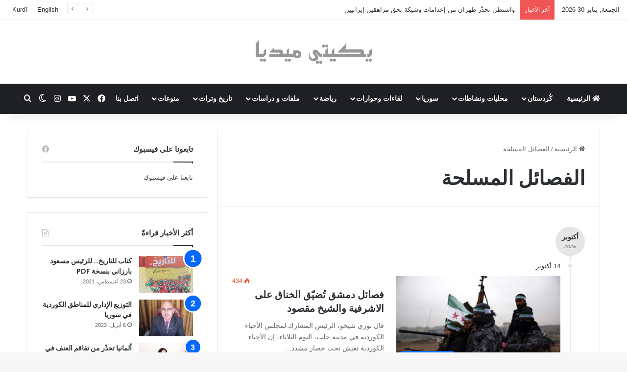

--- FILE ---
content_type: text/html; charset=UTF-8
request_url: https://ara.yekiti-media.org/tag/%D8%A7%D9%84%D9%81%D8%B5%D8%A7%D8%A6%D9%84-%D8%A7%D9%84%D9%85%D8%B3%D9%84%D8%AD%D8%A9/
body_size: 22530
content:
<!DOCTYPE html>
<html dir="rtl" lang="ar" class="" data-skin="light">
<head>
	<meta charset="UTF-8" />
	<link rel="profile" href="https://gmpg.org/xfn/11" />
	
<meta http-equiv='x-dns-prefetch-control' content='on'>
<link rel='dns-prefetch' href='//cdnjs.cloudflare.com' />
<link rel='dns-prefetch' href='//ajax.googleapis.com' />
<link rel='dns-prefetch' href='//fonts.googleapis.com' />
<link rel='dns-prefetch' href='//fonts.gstatic.com' />
<link rel='dns-prefetch' href='//s.gravatar.com' />
<link rel='dns-prefetch' href='//www.google-analytics.com' />
<link rel='preload' as='script' href='https://ajax.googleapis.com/ajax/libs/webfont/1/webfont.js'>
<meta name='robots' content='index, follow, max-image-preview:large, max-snippet:-1, max-video-preview:-1' />

	<!-- This site is optimized with the Yoast SEO plugin v26.8 - https://yoast.com/product/yoast-seo-wordpress/ -->
	<title>الفصائل المسلحة Archives &#183; يكيتي ميديا</title>
	<link rel="canonical" href="https://ara.yekiti-media.org/tag/الفصائل-المسلحة/" />
	<link rel="next" href="https://ara.yekiti-media.org/tag/%d8%a7%d9%84%d9%81%d8%b5%d8%a7%d8%a6%d9%84-%d8%a7%d9%84%d9%85%d8%b3%d9%84%d8%ad%d8%a9/page/2/" />
	<meta property="og:locale" content="ar_AR" />
	<meta property="og:type" content="article" />
	<meta property="og:title" content="الفصائل المسلحة Archives &#183; يكيتي ميديا" />
	<meta property="og:url" content="https://ara.yekiti-media.org/tag/الفصائل-المسلحة/" />
	<meta property="og:site_name" content="يكيتي ميديا" />
	<meta property="og:image" content="https://ara.yekiti-media.org/wp-content/uploads/2021/04/Logo_Y.M_Placeholder.png" />
	<meta property="og:image:width" content="750" />
	<meta property="og:image:height" content="430" />
	<meta property="og:image:type" content="image/png" />
	<meta name="twitter:card" content="summary_large_image" />
	<meta name="twitter:site" content="@YekitiMed" />
	<script type="application/ld+json" class="yoast-schema-graph">{"@context":"https://schema.org","@graph":[{"@type":"CollectionPage","@id":"https://ara.yekiti-media.org/tag/%d8%a7%d9%84%d9%81%d8%b5%d8%a7%d8%a6%d9%84-%d8%a7%d9%84%d9%85%d8%b3%d9%84%d8%ad%d8%a9/","url":"https://ara.yekiti-media.org/tag/%d8%a7%d9%84%d9%81%d8%b5%d8%a7%d8%a6%d9%84-%d8%a7%d9%84%d9%85%d8%b3%d9%84%d8%ad%d8%a9/","name":"الفصائل المسلحة Archives &#183; يكيتي ميديا","isPartOf":{"@id":"https://ara.yekiti-media.org/#website"},"primaryImageOfPage":{"@id":"https://ara.yekiti-media.org/tag/%d8%a7%d9%84%d9%81%d8%b5%d8%a7%d8%a6%d9%84-%d8%a7%d9%84%d9%85%d8%b3%d9%84%d8%ad%d8%a9/#primaryimage"},"image":{"@id":"https://ara.yekiti-media.org/tag/%d8%a7%d9%84%d9%81%d8%b5%d8%a7%d8%a6%d9%84-%d8%a7%d9%84%d9%85%d8%b3%d9%84%d8%ad%d8%a9/#primaryimage"},"thumbnailUrl":"https://ara.yekiti-media.org/wp-content/uploads/2019/12/c1328e9375950e3ff319dd11af0f3aaedac61c7b.jpeg","breadcrumb":{"@id":"https://ara.yekiti-media.org/tag/%d8%a7%d9%84%d9%81%d8%b5%d8%a7%d8%a6%d9%84-%d8%a7%d9%84%d9%85%d8%b3%d9%84%d8%ad%d8%a9/#breadcrumb"},"inLanguage":"ar"},{"@type":"ImageObject","inLanguage":"ar","@id":"https://ara.yekiti-media.org/tag/%d8%a7%d9%84%d9%81%d8%b5%d8%a7%d8%a6%d9%84-%d8%a7%d9%84%d9%85%d8%b3%d9%84%d8%ad%d8%a9/#primaryimage","url":"https://ara.yekiti-media.org/wp-content/uploads/2019/12/c1328e9375950e3ff319dd11af0f3aaedac61c7b.jpeg","contentUrl":"https://ara.yekiti-media.org/wp-content/uploads/2019/12/c1328e9375950e3ff319dd11af0f3aaedac61c7b.jpeg","width":980,"height":551,"caption":"الفصائل المسلحة الموالية لتركيا (أرشيفيّة)"},{"@type":"BreadcrumbList","@id":"https://ara.yekiti-media.org/tag/%d8%a7%d9%84%d9%81%d8%b5%d8%a7%d8%a6%d9%84-%d8%a7%d9%84%d9%85%d8%b3%d9%84%d8%ad%d8%a9/#breadcrumb","itemListElement":[{"@type":"ListItem","position":1,"name":"الرئيسية","item":"https://ara.yekiti-media.org/"},{"@type":"ListItem","position":2,"name":"الفصائل المسلحة"}]},{"@type":"WebSite","@id":"https://ara.yekiti-media.org/#website","url":"https://ara.yekiti-media.org/","name":"يكيتي ميديا","description":"Yekîtî Media","publisher":{"@id":"https://ara.yekiti-media.org/#organization"},"potentialAction":[{"@type":"SearchAction","target":{"@type":"EntryPoint","urlTemplate":"https://ara.yekiti-media.org/?s={search_term_string}"},"query-input":{"@type":"PropertyValueSpecification","valueRequired":true,"valueName":"search_term_string"}}],"inLanguage":"ar"},{"@type":"Organization","@id":"https://ara.yekiti-media.org/#organization","name":"Yekîtî Media يكيتي ميديا","url":"https://ara.yekiti-media.org/","logo":{"@type":"ImageObject","inLanguage":"ar","@id":"https://ara.yekiti-media.org/#/schema/logo/image/","url":"https://ara.yekiti-media.org/wp-content/uploads/2021/05/Logo_Y.M_AR.png","contentUrl":"https://ara.yekiti-media.org/wp-content/uploads/2021/05/Logo_Y.M_AR.png","width":300,"height":50,"caption":"Yekîtî Media يكيتي ميديا"},"image":{"@id":"https://ara.yekiti-media.org/#/schema/logo/image/"},"sameAs":["https://www.facebook.com/Yekitimedia","https://x.com/YekitiMed","https://www.instagram.com/yekiti_media/","https://www.youtube.com/channel/UCZ41C_-eGJzJ8iimaeNaJpQ"]}]}</script>
	<!-- / Yoast SEO plugin. -->


<link rel='dns-prefetch' href='//www.googletagmanager.com' />
<link rel="alternate" type="application/rss+xml" title="يكيتي ميديا &laquo; الخلاصة" href="https://ara.yekiti-media.org/feed/" />
		<script type="text/javascript">
			try {
				if( 'undefined' != typeof localStorage ){
					var tieSkin = localStorage.getItem('tie-skin');
				}

				
				var html = document.getElementsByTagName('html')[0].classList,
						htmlSkin = 'light';

				if( html.contains('dark-skin') ){
					htmlSkin = 'dark';
				}

				if( tieSkin != null && tieSkin != htmlSkin ){
					html.add('tie-skin-inverted');
					var tieSkinInverted = true;
				}

				if( tieSkin == 'dark' ){
					html.add('dark-skin');
				}
				else if( tieSkin == 'light' ){
					html.remove( 'dark-skin' );
				}
				
			} catch(e) { console.log( e ) }

		</script>
		<link rel="alternate" type="application/rss+xml" title="يكيتي ميديا &laquo; الفصائل المسلحة خلاصة الوسوم" href="https://ara.yekiti-media.org/tag/%d8%a7%d9%84%d9%81%d8%b5%d8%a7%d8%a6%d9%84-%d8%a7%d9%84%d9%85%d8%b3%d9%84%d8%ad%d8%a9/feed/" />

		<style type="text/css">
			:root{				
			--tie-preset-gradient-1: linear-gradient(135deg, rgba(6, 147, 227, 1) 0%, rgb(155, 81, 224) 100%);
			--tie-preset-gradient-2: linear-gradient(135deg, rgb(122, 220, 180) 0%, rgb(0, 208, 130) 100%);
			--tie-preset-gradient-3: linear-gradient(135deg, rgba(252, 185, 0, 1) 0%, rgba(255, 105, 0, 1) 100%);
			--tie-preset-gradient-4: linear-gradient(135deg, rgba(255, 105, 0, 1) 0%, rgb(207, 46, 46) 100%);
			--tie-preset-gradient-5: linear-gradient(135deg, rgb(238, 238, 238) 0%, rgb(169, 184, 195) 100%);
			--tie-preset-gradient-6: linear-gradient(135deg, rgb(74, 234, 220) 0%, rgb(151, 120, 209) 20%, rgb(207, 42, 186) 40%, rgb(238, 44, 130) 60%, rgb(251, 105, 98) 80%, rgb(254, 248, 76) 100%);
			--tie-preset-gradient-7: linear-gradient(135deg, rgb(255, 206, 236) 0%, rgb(152, 150, 240) 100%);
			--tie-preset-gradient-8: linear-gradient(135deg, rgb(254, 205, 165) 0%, rgb(254, 45, 45) 50%, rgb(107, 0, 62) 100%);
			--tie-preset-gradient-9: linear-gradient(135deg, rgb(255, 203, 112) 0%, rgb(199, 81, 192) 50%, rgb(65, 88, 208) 100%);
			--tie-preset-gradient-10: linear-gradient(135deg, rgb(255, 245, 203) 0%, rgb(182, 227, 212) 50%, rgb(51, 167, 181) 100%);
			--tie-preset-gradient-11: linear-gradient(135deg, rgb(202, 248, 128) 0%, rgb(113, 206, 126) 100%);
			--tie-preset-gradient-12: linear-gradient(135deg, rgb(2, 3, 129) 0%, rgb(40, 116, 252) 100%);
			--tie-preset-gradient-13: linear-gradient(135deg, #4D34FA, #ad34fa);
			--tie-preset-gradient-14: linear-gradient(135deg, #0057FF, #31B5FF);
			--tie-preset-gradient-15: linear-gradient(135deg, #FF007A, #FF81BD);
			--tie-preset-gradient-16: linear-gradient(135deg, #14111E, #4B4462);
			--tie-preset-gradient-17: linear-gradient(135deg, #F32758, #FFC581);

			
					--main-nav-background: #1f2024;
					--main-nav-secondry-background: rgba(0,0,0,0.2);
					--main-nav-primary-color: #0088ff;
					--main-nav-contrast-primary-color: #FFFFFF;
					--main-nav-text-color: #FFFFFF;
					--main-nav-secondry-text-color: rgba(225,255,255,0.5);
					--main-nav-main-border-color: rgba(255,255,255,0.07);
					--main-nav-secondry-border-color: rgba(255,255,255,0.04);
				
			}
		</style>
	<meta name="viewport" content="width=device-width, initial-scale=1.0" /><style id='wp-img-auto-sizes-contain-inline-css' type='text/css'>
img:is([sizes=auto i],[sizes^="auto," i]){contain-intrinsic-size:3000px 1500px}
/*# sourceURL=wp-img-auto-sizes-contain-inline-css */
</style>
<style id='wp-emoji-styles-inline-css' type='text/css'>

	img.wp-smiley, img.emoji {
		display: inline !important;
		border: none !important;
		box-shadow: none !important;
		height: 1em !important;
		width: 1em !important;
		margin: 0 0.07em !important;
		vertical-align: -0.1em !important;
		background: none !important;
		padding: 0 !important;
	}
/*# sourceURL=wp-emoji-styles-inline-css */
</style>
<link rel='stylesheet' id='contact-form-7-css' href='https://ara.yekiti-media.org/wp-content/plugins/contact-form-7/includes/css/styles.css?ver=6.1.4' type='text/css' media='all' />
<link rel='stylesheet' id='contact-form-7-rtl-css' href='https://ara.yekiti-media.org/wp-content/plugins/contact-form-7/includes/css/styles-rtl.css?ver=6.1.4' type='text/css' media='all' />
<link rel='stylesheet' id='tie-css-base-css' href='https://ara.yekiti-media.org/wp-content/themes/jannah/assets/css/base.min.css?ver=7.6.4' type='text/css' media='all' />
<link rel='stylesheet' id='tie-css-styles-css' href='https://ara.yekiti-media.org/wp-content/themes/jannah/assets/css/style.min.css?ver=7.6.4' type='text/css' media='all' />
<link rel='stylesheet' id='tie-css-widgets-css' href='https://ara.yekiti-media.org/wp-content/themes/jannah/assets/css/widgets.min.css?ver=7.6.4' type='text/css' media='all' />
<link rel='stylesheet' id='tie-css-helpers-css' href='https://ara.yekiti-media.org/wp-content/themes/jannah/assets/css/helpers.min.css?ver=7.6.4' type='text/css' media='all' />
<link rel='stylesheet' id='tie-fontawesome5-css' href='https://ara.yekiti-media.org/wp-content/themes/jannah/assets/css/fontawesome.css?ver=7.6.4' type='text/css' media='all' />
<link rel='stylesheet' id='tie-css-shortcodes-css' href='https://ara.yekiti-media.org/wp-content/themes/jannah/assets/css/plugins/shortcodes.min.css?ver=7.6.4' type='text/css' media='all' />
<link rel='stylesheet' id='tie-theme-rtl-css-css' href='https://ara.yekiti-media.org/wp-content/themes/jannah/rtl.css?ver=6.9' type='text/css' media='all' />
<link rel='stylesheet' id='tie-theme-child-css-css' href='https://ara.yekiti-media.org/wp-content/themes/jannah-child/style.css?ver=6.9' type='text/css' media='all' />
<style id='tie-theme-child-css-inline-css' type='text/css'>
.wf-active .logo-text,.wf-active h1,.wf-active h2,.wf-active h3,.wf-active h4,.wf-active h5,.wf-active h6,.wf-active .the-subtitle{font-family: 'Poppins';}html #main-nav .main-menu > ul > li > a{text-transform: uppercase;}html #header-notification-bar{background: var( --tie-preset-gradient-13 );}html #header-notification-bar{--tie-buttons-color: #FFFFFF;--tie-buttons-border-color: #FFFFFF;--tie-buttons-hover-color: #e1e1e1;--tie-buttons-hover-text: #000000;}html #header-notification-bar{--tie-buttons-text: #000000;}html .tie-cat-59,html .tie-cat-item-59 > span{background-color:#e67e22 !important;color:#FFFFFF !important;}html .tie-cat-59:after{border-top-color:#e67e22 !important;}html .tie-cat-59:hover{background-color:#c86004 !important;}html .tie-cat-59:hover:after{border-top-color:#c86004 !important;}html .tie-cat-65,html .tie-cat-item-65 > span{background-color:#2ecc71 !important;color:#FFFFFF !important;}html .tie-cat-65:after{border-top-color:#2ecc71 !important;}html .tie-cat-65:hover{background-color:#10ae53 !important;}html .tie-cat-65:hover:after{border-top-color:#10ae53 !important;}html .tie-cat-71,html .tie-cat-item-71 > span{background-color:#9b59b6 !important;color:#FFFFFF !important;}html .tie-cat-71:after{border-top-color:#9b59b6 !important;}html .tie-cat-71:hover{background-color:#7d3b98 !important;}html .tie-cat-71:hover:after{border-top-color:#7d3b98 !important;}html .tie-cat-74,html .tie-cat-item-74 > span{background-color:#34495e !important;color:#FFFFFF !important;}html .tie-cat-74:after{border-top-color:#34495e !important;}html .tie-cat-74:hover{background-color:#162b40 !important;}html .tie-cat-74:hover:after{border-top-color:#162b40 !important;}html .tie-cat-75,html .tie-cat-item-75 > span{background-color:#795548 !important;color:#FFFFFF !important;}html .tie-cat-75:after{border-top-color:#795548 !important;}html .tie-cat-75:hover{background-color:#5b372a !important;}html .tie-cat-75:hover:after{border-top-color:#5b372a !important;}html .tie-cat-76,html .tie-cat-item-76 > span{background-color:#4CAF50 !important;color:#FFFFFF !important;}html .tie-cat-76:after{border-top-color:#4CAF50 !important;}html .tie-cat-76:hover{background-color:#2e9132 !important;}html .tie-cat-76:hover:after{border-top-color:#2e9132 !important;}
/*# sourceURL=tie-theme-child-css-inline-css */
</style>
<script type="text/javascript" src="https://ara.yekiti-media.org/wp-includes/js/jquery/jquery.min.js?ver=3.7.1" id="jquery-core-js"></script>
<script type="text/javascript" src="https://ara.yekiti-media.org/wp-includes/js/jquery/jquery-migrate.min.js?ver=3.4.1" id="jquery-migrate-js"></script>

<!-- Google tag (gtag.js) snippet added by Site Kit -->
<!-- Google Analytics snippet added by Site Kit -->
<script type="text/javascript" src="https://www.googletagmanager.com/gtag/js?id=GT-P85K9DM" id="google_gtagjs-js" async></script>
<script type="text/javascript" id="google_gtagjs-js-after">
/* <![CDATA[ */
window.dataLayer = window.dataLayer || [];function gtag(){dataLayer.push(arguments);}
gtag("set","linker",{"domains":["ara.yekiti-media.org"]});
gtag("js", new Date());
gtag("set", "developer_id.dZTNiMT", true);
gtag("config", "GT-P85K9DM");
//# sourceURL=google_gtagjs-js-after
/* ]]> */
</script>
<link rel="https://api.w.org/" href="https://ara.yekiti-media.org/wp-json/" /><link rel="alternate" title="JSON" type="application/json" href="https://ara.yekiti-media.org/wp-json/wp/v2/tags/2366" /><link rel="EditURI" type="application/rsd+xml" title="RSD" href="https://ara.yekiti-media.org/xmlrpc.php?rsd" />
<meta name="generator" content="WordPress 6.9" />
<meta name="generator" content="Site Kit by Google 1.171.0" /><meta http-equiv="X-UA-Compatible" content="IE=edge"><meta property="fb:pages" content="182513185154282" />

<script>
  window.fbAsyncInit = function() {
    FB.init({
      appId      : '{1210721995680092}',
      cookie     : true,
      xfbml      : true,
      version    : '{v3.1}'
    });
      
    FB.AppEvents.logPageView();   
      
  };

  (function(d, s, id){
     var js, fjs = d.getElementsByTagName(s)[0];
     if (d.getElementById(id)) {return;}
     js = d.createElement(s); js.id = id;
     js.src = "https://connect.facebook.net/en_US/sdk.js";
     fjs.parentNode.insertBefore(js, fjs);
   }(document, 'script', 'facebook-jssdk'));
</script>

<!-- Google Tag Manager -->
<script>(function(w,d,s,l,i){w[l]=w[l]||[];w[l].push({'gtm.start':
new Date().getTime(),event:'gtm.js'});var f=d.getElementsByTagName(s)[0],
j=d.createElement(s),dl=l!='dataLayer'?'&l='+l:'';j.async=true;j.src=
'https://www.googletagmanager.com/gtm.js?id='+i+dl;f.parentNode.insertBefore(j,f);
})(window,document,'script','dataLayer','GTM-WXVKNDS');</script>
<!-- End Google Tag Manager -->

<!-- Google AdSense meta tags added by Site Kit -->
<meta name="google-adsense-platform-account" content="ca-host-pub-2644536267352236">
<meta name="google-adsense-platform-domain" content="sitekit.withgoogle.com">
<!-- End Google AdSense meta tags added by Site Kit -->

<!-- Google Tag Manager snippet added by Site Kit -->
<script type="text/javascript">
/* <![CDATA[ */

			( function( w, d, s, l, i ) {
				w[l] = w[l] || [];
				w[l].push( {'gtm.start': new Date().getTime(), event: 'gtm.js'} );
				var f = d.getElementsByTagName( s )[0],
					j = d.createElement( s ), dl = l != 'dataLayer' ? '&l=' + l : '';
				j.async = true;
				j.src = 'https://www.googletagmanager.com/gtm.js?id=' + i + dl;
				f.parentNode.insertBefore( j, f );
			} )( window, document, 'script', 'dataLayer', 'GTM-WXVKNDS' );
			
/* ]]> */
</script>

<!-- End Google Tag Manager snippet added by Site Kit -->
<link rel="icon" href="https://ara.yekiti-media.org/wp-content/uploads/2021/05/global-logo-1.png" sizes="32x32" />
<link rel="icon" href="https://ara.yekiti-media.org/wp-content/uploads/2021/05/global-logo-1.png" sizes="192x192" />
<link rel="apple-touch-icon" href="https://ara.yekiti-media.org/wp-content/uploads/2021/05/global-logo-1.png" />
<meta name="msapplication-TileImage" content="https://ara.yekiti-media.org/wp-content/uploads/2021/05/global-logo-1.png" />
<style id='global-styles-inline-css' type='text/css'>
:root{--wp--preset--aspect-ratio--square: 1;--wp--preset--aspect-ratio--4-3: 4/3;--wp--preset--aspect-ratio--3-4: 3/4;--wp--preset--aspect-ratio--3-2: 3/2;--wp--preset--aspect-ratio--2-3: 2/3;--wp--preset--aspect-ratio--16-9: 16/9;--wp--preset--aspect-ratio--9-16: 9/16;--wp--preset--color--black: #000000;--wp--preset--color--cyan-bluish-gray: #abb8c3;--wp--preset--color--white: #ffffff;--wp--preset--color--pale-pink: #f78da7;--wp--preset--color--vivid-red: #cf2e2e;--wp--preset--color--luminous-vivid-orange: #ff6900;--wp--preset--color--luminous-vivid-amber: #fcb900;--wp--preset--color--light-green-cyan: #7bdcb5;--wp--preset--color--vivid-green-cyan: #00d084;--wp--preset--color--pale-cyan-blue: #8ed1fc;--wp--preset--color--vivid-cyan-blue: #0693e3;--wp--preset--color--vivid-purple: #9b51e0;--wp--preset--color--global-color: #0088ff;--wp--preset--gradient--vivid-cyan-blue-to-vivid-purple: linear-gradient(135deg,rgb(6,147,227) 0%,rgb(155,81,224) 100%);--wp--preset--gradient--light-green-cyan-to-vivid-green-cyan: linear-gradient(135deg,rgb(122,220,180) 0%,rgb(0,208,130) 100%);--wp--preset--gradient--luminous-vivid-amber-to-luminous-vivid-orange: linear-gradient(135deg,rgb(252,185,0) 0%,rgb(255,105,0) 100%);--wp--preset--gradient--luminous-vivid-orange-to-vivid-red: linear-gradient(135deg,rgb(255,105,0) 0%,rgb(207,46,46) 100%);--wp--preset--gradient--very-light-gray-to-cyan-bluish-gray: linear-gradient(135deg,rgb(238,238,238) 0%,rgb(169,184,195) 100%);--wp--preset--gradient--cool-to-warm-spectrum: linear-gradient(135deg,rgb(74,234,220) 0%,rgb(151,120,209) 20%,rgb(207,42,186) 40%,rgb(238,44,130) 60%,rgb(251,105,98) 80%,rgb(254,248,76) 100%);--wp--preset--gradient--blush-light-purple: linear-gradient(135deg,rgb(255,206,236) 0%,rgb(152,150,240) 100%);--wp--preset--gradient--blush-bordeaux: linear-gradient(135deg,rgb(254,205,165) 0%,rgb(254,45,45) 50%,rgb(107,0,62) 100%);--wp--preset--gradient--luminous-dusk: linear-gradient(135deg,rgb(255,203,112) 0%,rgb(199,81,192) 50%,rgb(65,88,208) 100%);--wp--preset--gradient--pale-ocean: linear-gradient(135deg,rgb(255,245,203) 0%,rgb(182,227,212) 50%,rgb(51,167,181) 100%);--wp--preset--gradient--electric-grass: linear-gradient(135deg,rgb(202,248,128) 0%,rgb(113,206,126) 100%);--wp--preset--gradient--midnight: linear-gradient(135deg,rgb(2,3,129) 0%,rgb(40,116,252) 100%);--wp--preset--font-size--small: 13px;--wp--preset--font-size--medium: 20px;--wp--preset--font-size--large: 36px;--wp--preset--font-size--x-large: 42px;--wp--preset--spacing--20: 0.44rem;--wp--preset--spacing--30: 0.67rem;--wp--preset--spacing--40: 1rem;--wp--preset--spacing--50: 1.5rem;--wp--preset--spacing--60: 2.25rem;--wp--preset--spacing--70: 3.38rem;--wp--preset--spacing--80: 5.06rem;--wp--preset--shadow--natural: 6px 6px 9px rgba(0, 0, 0, 0.2);--wp--preset--shadow--deep: 12px 12px 50px rgba(0, 0, 0, 0.4);--wp--preset--shadow--sharp: 6px 6px 0px rgba(0, 0, 0, 0.2);--wp--preset--shadow--outlined: 6px 6px 0px -3px rgb(255, 255, 255), 6px 6px rgb(0, 0, 0);--wp--preset--shadow--crisp: 6px 6px 0px rgb(0, 0, 0);}:where(.is-layout-flex){gap: 0.5em;}:where(.is-layout-grid){gap: 0.5em;}body .is-layout-flex{display: flex;}.is-layout-flex{flex-wrap: wrap;align-items: center;}.is-layout-flex > :is(*, div){margin: 0;}body .is-layout-grid{display: grid;}.is-layout-grid > :is(*, div){margin: 0;}:where(.wp-block-columns.is-layout-flex){gap: 2em;}:where(.wp-block-columns.is-layout-grid){gap: 2em;}:where(.wp-block-post-template.is-layout-flex){gap: 1.25em;}:where(.wp-block-post-template.is-layout-grid){gap: 1.25em;}.has-black-color{color: var(--wp--preset--color--black) !important;}.has-cyan-bluish-gray-color{color: var(--wp--preset--color--cyan-bluish-gray) !important;}.has-white-color{color: var(--wp--preset--color--white) !important;}.has-pale-pink-color{color: var(--wp--preset--color--pale-pink) !important;}.has-vivid-red-color{color: var(--wp--preset--color--vivid-red) !important;}.has-luminous-vivid-orange-color{color: var(--wp--preset--color--luminous-vivid-orange) !important;}.has-luminous-vivid-amber-color{color: var(--wp--preset--color--luminous-vivid-amber) !important;}.has-light-green-cyan-color{color: var(--wp--preset--color--light-green-cyan) !important;}.has-vivid-green-cyan-color{color: var(--wp--preset--color--vivid-green-cyan) !important;}.has-pale-cyan-blue-color{color: var(--wp--preset--color--pale-cyan-blue) !important;}.has-vivid-cyan-blue-color{color: var(--wp--preset--color--vivid-cyan-blue) !important;}.has-vivid-purple-color{color: var(--wp--preset--color--vivid-purple) !important;}.has-black-background-color{background-color: var(--wp--preset--color--black) !important;}.has-cyan-bluish-gray-background-color{background-color: var(--wp--preset--color--cyan-bluish-gray) !important;}.has-white-background-color{background-color: var(--wp--preset--color--white) !important;}.has-pale-pink-background-color{background-color: var(--wp--preset--color--pale-pink) !important;}.has-vivid-red-background-color{background-color: var(--wp--preset--color--vivid-red) !important;}.has-luminous-vivid-orange-background-color{background-color: var(--wp--preset--color--luminous-vivid-orange) !important;}.has-luminous-vivid-amber-background-color{background-color: var(--wp--preset--color--luminous-vivid-amber) !important;}.has-light-green-cyan-background-color{background-color: var(--wp--preset--color--light-green-cyan) !important;}.has-vivid-green-cyan-background-color{background-color: var(--wp--preset--color--vivid-green-cyan) !important;}.has-pale-cyan-blue-background-color{background-color: var(--wp--preset--color--pale-cyan-blue) !important;}.has-vivid-cyan-blue-background-color{background-color: var(--wp--preset--color--vivid-cyan-blue) !important;}.has-vivid-purple-background-color{background-color: var(--wp--preset--color--vivid-purple) !important;}.has-black-border-color{border-color: var(--wp--preset--color--black) !important;}.has-cyan-bluish-gray-border-color{border-color: var(--wp--preset--color--cyan-bluish-gray) !important;}.has-white-border-color{border-color: var(--wp--preset--color--white) !important;}.has-pale-pink-border-color{border-color: var(--wp--preset--color--pale-pink) !important;}.has-vivid-red-border-color{border-color: var(--wp--preset--color--vivid-red) !important;}.has-luminous-vivid-orange-border-color{border-color: var(--wp--preset--color--luminous-vivid-orange) !important;}.has-luminous-vivid-amber-border-color{border-color: var(--wp--preset--color--luminous-vivid-amber) !important;}.has-light-green-cyan-border-color{border-color: var(--wp--preset--color--light-green-cyan) !important;}.has-vivid-green-cyan-border-color{border-color: var(--wp--preset--color--vivid-green-cyan) !important;}.has-pale-cyan-blue-border-color{border-color: var(--wp--preset--color--pale-cyan-blue) !important;}.has-vivid-cyan-blue-border-color{border-color: var(--wp--preset--color--vivid-cyan-blue) !important;}.has-vivid-purple-border-color{border-color: var(--wp--preset--color--vivid-purple) !important;}.has-vivid-cyan-blue-to-vivid-purple-gradient-background{background: var(--wp--preset--gradient--vivid-cyan-blue-to-vivid-purple) !important;}.has-light-green-cyan-to-vivid-green-cyan-gradient-background{background: var(--wp--preset--gradient--light-green-cyan-to-vivid-green-cyan) !important;}.has-luminous-vivid-amber-to-luminous-vivid-orange-gradient-background{background: var(--wp--preset--gradient--luminous-vivid-amber-to-luminous-vivid-orange) !important;}.has-luminous-vivid-orange-to-vivid-red-gradient-background{background: var(--wp--preset--gradient--luminous-vivid-orange-to-vivid-red) !important;}.has-very-light-gray-to-cyan-bluish-gray-gradient-background{background: var(--wp--preset--gradient--very-light-gray-to-cyan-bluish-gray) !important;}.has-cool-to-warm-spectrum-gradient-background{background: var(--wp--preset--gradient--cool-to-warm-spectrum) !important;}.has-blush-light-purple-gradient-background{background: var(--wp--preset--gradient--blush-light-purple) !important;}.has-blush-bordeaux-gradient-background{background: var(--wp--preset--gradient--blush-bordeaux) !important;}.has-luminous-dusk-gradient-background{background: var(--wp--preset--gradient--luminous-dusk) !important;}.has-pale-ocean-gradient-background{background: var(--wp--preset--gradient--pale-ocean) !important;}.has-electric-grass-gradient-background{background: var(--wp--preset--gradient--electric-grass) !important;}.has-midnight-gradient-background{background: var(--wp--preset--gradient--midnight) !important;}.has-small-font-size{font-size: var(--wp--preset--font-size--small) !important;}.has-medium-font-size{font-size: var(--wp--preset--font-size--medium) !important;}.has-large-font-size{font-size: var(--wp--preset--font-size--large) !important;}.has-x-large-font-size{font-size: var(--wp--preset--font-size--x-large) !important;}
/*# sourceURL=global-styles-inline-css */
</style>
</head>

<body id="tie-body" class="rtl archive tag tag-2366 wp-theme-jannah wp-child-theme-jannah-child tie-no-js wrapper-has-shadow block-head-1 magazine1 is-thumb-overlay-disabled is-desktop is-header-layout-2 sidebar-left has-sidebar hide_share_post_top hide_share_post_bottom">

		<!-- Google Tag Manager (noscript) snippet added by Site Kit -->
		<noscript>
			<iframe src="https://www.googletagmanager.com/ns.html?id=GTM-WXVKNDS" height="0" width="0" style="display:none;visibility:hidden"></iframe>
		</noscript>
		<!-- End Google Tag Manager (noscript) snippet added by Site Kit -->
		<!-- Google Tag Manager (noscript) -->
<noscript><iframe src="https://www.googletagmanager.com/ns.html?id=GTM-WXVKNDS"
height="0" width="0" style="display:none;visibility:hidden"></iframe></noscript>
<!-- End Google Tag Manager (noscript) -->
<script>
  window.fbAsyncInit = function() {
    FB.init({
      appId      : '{1210721995680092}',
      cookie     : true,
      xfbml      : true,
      version    : '{v3.1}'
    });
      
    FB.AppEvents.logPageView();   
      
  };

  (function(d, s, id){
     var js, fjs = d.getElementsByTagName(s)[0];
     if (d.getElementById(id)) {return;}
     js = d.createElement(s); js.id = id;
     js.src = "https://connect.facebook.net/en_US/sdk.js";
     fjs.parentNode.insertBefore(js, fjs);
   }(document, 'script', 'facebook-jssdk'));
</script>
<meta property="fb:pages" content="182513185154282" />


<div class="background-overlay">

	<div id="tie-container" class="site tie-container">

		
		<div id="tie-wrapper">
			
<header id="theme-header" class="theme-header header-layout-2 main-nav-dark main-nav-default-dark main-nav-below no-stream-item top-nav-active top-nav-light top-nav-default-light top-nav-above has-shadow is-stretch-header has-normal-width-logo mobile-header-centered">
	
<nav id="top-nav"  class="has-date-breaking-menu top-nav header-nav has-breaking-news" aria-label="الشريط العلوي">
	<div class="container">
		<div class="topbar-wrapper">

			
					<div class="topbar-today-date">
						الجمعة, يناير 30 2026					</div>
					
			<div class="tie-alignleft">
				
<div class="breaking controls-is-active">

	<span class="breaking-title">
		<span class="tie-icon-bolt breaking-icon" aria-hidden="true"></span>
		<span class="breaking-title-text">آخر الأخبار</span>
	</span>

	<ul id="breaking-news-in-header" class="breaking-news" data-type="reveal" data-arrows="true">

		
							<li class="news-item">
								<a href="https://ara.yekiti-media.org/%d9%88%d8%a7%d8%b4%d9%86%d8%b7%d9%86-%d8%aa%d8%ad%d8%b0%d9%91%d8%b1-%d8%b7%d9%87%d8%b1%d8%a7%d9%86-%d9%85%d9%86-%d8%a5%d8%b9%d8%af%d8%a7%d9%85%d8%a7%d8%aa-%d9%88%d8%b4%d9%8a%d9%83%d8%a9-%d8%a8%d8%ad/">واشنطن تحذّر طهران من إعدامات وشيكة بحق مراهقين إيرانيين</a>
							</li>

							
							<li class="news-item">
								<a href="https://ara.yekiti-media.org/%d8%b1%d8%b3%d9%88%d9%85-%d9%88%d8%aa%d9%87%d8%af%d9%8a%d8%af%d8%a7%d8%aa-%d8%aa%d8%b7%d8%a7%d8%b1%d8%af-%d8%b9%d8%a7%d8%a6%d9%84%d8%a7%d8%aa-%d8%b6%d8%ad%d8%a7%d9%8a%d8%a7-%d8%a7%d9%84%d8%a7%d8%ad/">رسوم وتهديدات تطارد عائلات ضحايا الاحتجاجات في إيران</a>
							</li>

							
							<li class="news-item">
								<a href="https://ara.yekiti-media.org/%d9%86%d8%b2%d9%88%d8%ad-%d8%a3%d9%83%d8%ab%d8%b1-%d9%85%d9%86-170-%d8%a3%d9%84%d9%81-%d8%b4%d8%ae%d8%b5-%d9%85%d9%86-%d8%ad%d9%84%d8%a8-%d9%88%d8%a7%d9%84%d8%ad%d8%b3%d9%83%d8%a9-%d9%88%d8%a7%d9%84/">نزوح أكثر من 170 ألف شخص من حلب والحسكة والرقة مع تصاعد الاحتياجات الإنسانيّة</a>
							</li>

							
							<li class="news-item">
								<a href="https://ara.yekiti-media.org/%d8%ba%d8%b1%d8%a7%d9%87%d8%a7%d9%85-%d8%af%d8%b9%d9%85-%d8%a7%d9%84%d9%85%d8%aa%d8%b8%d8%a7%d9%87%d8%b1%d9%8a%d9%86-%d9%81%d9%8a-%d8%a5%d9%8a%d8%b1%d8%a7%d9%86-%d9%88%d8%a7%d9%84%d9%83%d9%8f%d8%b1/">غراهام: دعم المتظاهرين في إيران, والكُرد ضرورة أمريكيّة</a>
							</li>

							
							<li class="news-item">
								<a href="https://ara.yekiti-media.org/%d8%b3%d9%84%d9%8a%d9%85%d8%a7%d9%86-%d8%a3%d9%88%d8%b3%d9%88-%d8%a7%d9%84%d8%ad%d8%b3%d9%85-%d8%a7%d9%84%d8%b9%d8%b3%d9%83%d8%b1%d9%8a-%d9%81%d9%8a-%d8%a7%d9%84%d9%82%d8%b6%d8%a7%d9%8a%d8%a7-%d8%a7/">سليمان أوسو: الحسم العسكري في القضايا الوطنيّة خيار خاسر ولا يخدم مستقبل سوريا</a>
							</li>

							
							<li class="news-item">
								<a href="https://ara.yekiti-media.org/%d8%a3%d9%84%d9%85%d8%a7%d9%86%d9%8a%d8%a7-%d8%aa%d8%ad%d8%b0%d9%91%d8%b1-%d9%85%d9%86-%d8%aa%d9%81%d8%a7%d9%82%d9%85-%d8%a7%d9%84%d8%b9%d9%86%d9%81-%d9%81%d9%8a-%d9%83%d9%8f%d8%b1%d8%af%d8%b3%d8%aa/">ألمانيا تحذّر من تفاقم العنف في كُردستان سوريا وتطالب بتحرك دولي فاعل</a>
							</li>

							
							<li class="news-item">
								<a href="https://ara.yekiti-media.org/%d8%a8%d9%8a%d8%a7%d9%86-%d8%ad%d9%88%d9%84-%d8%a7%d9%84%d9%85%d8%ac%d8%b2%d8%b1%d8%a9-%d8%a7%d9%84%d9%85%d8%b1%d9%88%d8%b9%d8%a9-%d8%a8%d8%ad%d9%82-%d8%a7%d9%84%d9%85%d8%af%d9%86%d9%8a%d9%8a%d9%86/">بيان حول المجزرة المروعة بحق المدنيين في ريف كوباني..</a>
							</li>

							
							<li class="news-item">
								<a href="https://ara.yekiti-media.org/%d8%ae%d9%85%d8%b3%d8%a9-%d8%b4%d9%87%d8%af%d8%a7%d8%a1-%d9%83%d9%8f%d8%b1%d8%af-%d9%81%d9%8a-%d9%82%d8%b5%d9%81-%d8%a7%d9%84%d8%ac%d9%8a%d8%b4-%d8%a7%d9%84%d8%b9%d8%b1%d8%a8%d9%8a-%d8%a7%d9%84%d8%b3/">خمسة شهداء كُرد في قصف الجيش العربي السوري على ريف كوباني</a>
							</li>

							
							<li class="news-item">
								<a href="https://ara.yekiti-media.org/%d9%8a%d9%83%d9%8a%d8%aa%d9%8a-%d8%a7%d9%84%d9%83%d9%8f%d8%b1%d8%af%d8%b3%d8%aa%d8%a7%d9%86%d9%8a-%d9%8a%d8%b4%d8%a7%d8%b1%d9%83-%d9%81%d9%8a-%d9%84%d9%82%d8%a7%d8%a1-%d8%a7%d9%84%d8%ad%d8%b2%d8%a8/">يكيتي الكُردستاني يشارك في لقاء الحزب الاشتراكي الديمقراطي الألماني بمناسبة رأس السنة</a>
							</li>

							
							<li class="news-item">
								<a href="https://ara.yekiti-media.org/%d8%ad%d8%b5%d8%a9-%d8%af%d8%b1%d8%a7%d8%b3%d9%8a%d9%91%d8%a9-%d9%84%d9%84%d8%aa%d8%b6%d8%a7%d9%85%d9%86-%d9%85%d8%b9-%d9%83%d9%8f%d8%b1%d8%af%d8%b3%d8%aa%d8%a7%d9%86-%d8%b3%d9%88%d8%b1%d9%8a%d8%a7/">حصة دراسيّة للتضامن مع كُردستان سوريا في مدارس إقليم كُردستان</a>
							</li>

							
	</ul>
</div><!-- #breaking /-->
			</div><!-- .tie-alignleft /-->

			<div class="tie-alignright">
				<div class="top-menu header-menu"><ul id="menu-%d8%a7%d9%84%d9%82%d8%a7%d8%a6%d9%85%d8%a9-%d8%a7%d9%84%d8%b9%d9%84%d9%8a%d8%a7" class="menu"><li id="menu-item-108018" class="menu-item menu-item-type-custom menu-item-object-custom menu-item-108018"><a href="https://en.yekiti-media.org">English</a></li>
<li id="menu-item-108019" class="menu-item menu-item-type-custom menu-item-object-custom menu-item-108019"><a href="https://kurdi.yekiti-media.org">Kurdî</a></li>
</ul></div>			</div><!-- .tie-alignright /-->

		</div><!-- .topbar-wrapper /-->
	</div><!-- .container /-->
</nav><!-- #top-nav /-->

<div class="container header-container">
	<div class="tie-row logo-row">

		
		<div class="logo-wrapper">
			<div class="tie-col-md-4 logo-container clearfix">
				<div id="mobile-header-components-area_1" class="mobile-header-components"><ul class="components"><li class="mobile-component_search custom-menu-link">
				<a href="#" class="tie-search-trigger-mobile">
					<span class="tie-icon-search tie-search-icon" aria-hidden="true"></span>
					<span class="screen-reader-text">بحث عن</span>
				</a>
			</li> <li class="mobile-component_skin custom-menu-link">
				<a href="#" class="change-skin" title="الوضع المظلم">
					<span class="tie-icon-moon change-skin-icon" aria-hidden="true"></span>
					<span class="screen-reader-text">الوضع المظلم</span>
				</a>
			</li></ul></div>
		<div id="logo" class="image-logo" >

			
			<a title="يكيتي ميديا" href="https://ara.yekiti-media.org/">
				
				<picture class="tie-logo-default tie-logo-picture">
					
					<source class="tie-logo-source-default tie-logo-source" srcset="https://ara.yekiti-media.org/wp-content/uploads/2021/05/Logo_Y.M_AR.png">
					<img class="tie-logo-img-default tie-logo-img" src="https://ara.yekiti-media.org/wp-content/uploads/2021/05/Logo_Y.M_AR.png" alt="يكيتي ميديا" width="300" height="50" style="max-height:50px !important; width: auto;" />
				</picture>
						</a>

			
		</div><!-- #logo /-->

		<div id="mobile-header-components-area_2" class="mobile-header-components"><ul class="components"><li class="mobile-component_menu custom-menu-link"><a href="#" id="mobile-menu-icon" class="menu-text-wrapper"><span class="tie-mobile-menu-icon nav-icon is-layout-1"></span><span class="menu-text">القائمة</span></a></li></ul></div>			</div><!-- .tie-col /-->
		</div><!-- .logo-wrapper /-->

		
	</div><!-- .tie-row /-->
</div><!-- .container /-->

<div class="main-nav-wrapper">
	<nav id="main-nav" data-skin="search-in-main-nav" class="main-nav header-nav live-search-parent menu-style-default menu-style-solid-bg"  aria-label="القائمة الرئيسية">
		<div class="container">

			<div class="main-menu-wrapper">

				
				<div id="menu-components-wrap">

					
					<div class="main-menu main-menu-wrap">
						<div id="main-nav-menu" class="main-menu header-menu"><ul id="menu-%d8%a7%d9%84%d9%82%d8%a7%d8%a6%d9%85%d8%a9-%d8%a7%d9%84%d8%b1%d8%a6%d9%8a%d8%b3%d9%8a%d8%a9" class="menu"><li id="menu-item-108059" class="menu-item menu-item-type-post_type menu-item-object-page menu-item-home menu-item-108059 menu-item-has-icon"><a href="https://ara.yekiti-media.org/"> <span aria-hidden="true" class="tie-menu-icon fas fa-home"></span> الرئيسية</a></li>
<li id="menu-item-115037" class="menu-item menu-item-type-taxonomy menu-item-object-category menu-item-115037 mega-menu mega-cat mega-menu-posts " data-id="1102" ><a href="https://ara.yekiti-media.org/category/%d8%a3%d8%ae%d8%a8%d8%a7%d8%b1-%d9%83%d9%8f%d8%b1%d8%af%d8%b3%d8%aa%d8%a7%d9%86/">كُردستان</a>
<div class="mega-menu-block menu-sub-content"  >

<div class="mega-menu-content">
<div class="mega-cat-wrapper">

						<div class="mega-cat-content horizontal-posts">

								<div class="mega-ajax-content mega-cat-posts-container clearfix">

						</div><!-- .mega-ajax-content -->

						</div><!-- .mega-cat-content -->

					</div><!-- .mega-cat-Wrapper -->

</div><!-- .mega-menu-content -->

</div><!-- .mega-menu-block --> 
</li>
<li id="menu-item-115041" class="menu-item menu-item-type-taxonomy menu-item-object-category menu-item-115041 mega-menu mega-cat mega-menu-posts " data-id="1111" ><a href="https://ara.yekiti-media.org/category/reports/">محليات ونشاطات</a>
<div class="mega-menu-block menu-sub-content"  >

<div class="mega-menu-content">
<div class="mega-cat-wrapper">

						<div class="mega-cat-content horizontal-posts">

								<div class="mega-ajax-content mega-cat-posts-container clearfix">

						</div><!-- .mega-ajax-content -->

						</div><!-- .mega-cat-content -->

					</div><!-- .mega-cat-Wrapper -->

</div><!-- .mega-menu-content -->

</div><!-- .mega-menu-block --> 
</li>
<li id="menu-item-115039" class="menu-item menu-item-type-taxonomy menu-item-object-category menu-item-115039 mega-menu mega-cat mega-menu-posts " data-id="1106" ><a href="https://ara.yekiti-media.org/category/%d8%a3%d8%ae%d8%a8%d8%a7%d8%b1-%d8%b3%d9%88%d8%b1%d9%8a%d8%a7/">سوريا</a>
<div class="mega-menu-block menu-sub-content"  >

<div class="mega-menu-content">
<div class="mega-cat-wrapper">

						<div class="mega-cat-content horizontal-posts">

								<div class="mega-ajax-content mega-cat-posts-container clearfix">

						</div><!-- .mega-ajax-content -->

						</div><!-- .mega-cat-content -->

					</div><!-- .mega-cat-Wrapper -->

</div><!-- .mega-menu-content -->

</div><!-- .mega-menu-block --> 
</li>
<li id="menu-item-115043" class="menu-item menu-item-type-taxonomy menu-item-object-category menu-item-115043 mega-menu mega-cat mega-menu-posts " data-id="1108" ><a href="https://ara.yekiti-media.org/category/interviews/">لقاءات وحوارات</a>
<div class="mega-menu-block menu-sub-content"  >

<div class="mega-menu-content">
<div class="mega-cat-wrapper">

						<div class="mega-cat-content horizontal-posts">

								<div class="mega-ajax-content mega-cat-posts-container clearfix">

						</div><!-- .mega-ajax-content -->

						</div><!-- .mega-cat-content -->

					</div><!-- .mega-cat-Wrapper -->

</div><!-- .mega-menu-content -->

</div><!-- .mega-menu-block --> 
</li>
<li id="menu-item-115042" class="menu-item menu-item-type-taxonomy menu-item-object-category menu-item-115042 mega-menu mega-cat mega-menu-posts " data-id="1114" ><a href="https://ara.yekiti-media.org/category/sport/">رياضة</a>
<div class="mega-menu-block menu-sub-content"  >

<div class="mega-menu-content">
<div class="mega-cat-wrapper">

						<div class="mega-cat-content horizontal-posts">

								<div class="mega-ajax-content mega-cat-posts-container clearfix">

						</div><!-- .mega-ajax-content -->

						</div><!-- .mega-cat-content -->

					</div><!-- .mega-cat-Wrapper -->

</div><!-- .mega-menu-content -->

</div><!-- .mega-menu-block --> 
</li>
<li id="menu-item-115046" class="menu-item menu-item-type-taxonomy menu-item-object-category menu-item-115046 mega-menu mega-cat mega-menu-posts " data-id="1110" ><a href="https://ara.yekiti-media.org/category/files/">ملفات و دراسات</a>
<div class="mega-menu-block menu-sub-content"  >

<div class="mega-menu-content">
<div class="mega-cat-wrapper">

						<div class="mega-cat-content horizontal-posts">

								<div class="mega-ajax-content mega-cat-posts-container clearfix">

						</div><!-- .mega-ajax-content -->

						</div><!-- .mega-cat-content -->

					</div><!-- .mega-cat-Wrapper -->

</div><!-- .mega-menu-content -->

</div><!-- .mega-menu-block --> 
</li>
<li id="menu-item-115045" class="menu-item menu-item-type-taxonomy menu-item-object-category menu-item-115045 mega-menu mega-cat mega-menu-posts " data-id="1109" ><a href="https://ara.yekiti-media.org/category/history-heritage/">تاريخ وتراث</a>
<div class="mega-menu-block menu-sub-content"  >

<div class="mega-menu-content">
<div class="mega-cat-wrapper">

						<div class="mega-cat-content horizontal-posts">

								<div class="mega-ajax-content mega-cat-posts-container clearfix">

						</div><!-- .mega-ajax-content -->

						</div><!-- .mega-cat-content -->

					</div><!-- .mega-cat-Wrapper -->

</div><!-- .mega-menu-content -->

</div><!-- .mega-menu-block --> 
</li>
<li id="menu-item-115047" class="menu-item menu-item-type-taxonomy menu-item-object-category menu-item-115047 mega-menu mega-cat mega-menu-posts " data-id="1112" ><a href="https://ara.yekiti-media.org/category/%d9%85%d9%86%d9%88%d8%b9%d8%a7%d8%aa/">منوعات</a>
<div class="mega-menu-block menu-sub-content"  >

<div class="mega-menu-content">
<div class="mega-cat-wrapper">

						<div class="mega-cat-content horizontal-posts">

								<div class="mega-ajax-content mega-cat-posts-container clearfix">

						</div><!-- .mega-ajax-content -->

						</div><!-- .mega-cat-content -->

					</div><!-- .mega-cat-Wrapper -->

</div><!-- .mega-menu-content -->

</div><!-- .mega-menu-block --> 
</li>
<li id="menu-item-115178" class="menu-item menu-item-type-post_type menu-item-object-page menu-item-115178"><a href="https://ara.yekiti-media.org/contact/">اتصل بنا</a></li>
</ul></div>					</div><!-- .main-menu /-->

					<ul class="components"> <li class="social-icons-item"><a class="social-link facebook-social-icon" rel="external noopener nofollow" target="_blank" href="https://www.facebook.com/Yekitimedia"><span class="tie-social-icon tie-icon-facebook"></span><span class="screen-reader-text">فيسبوك</span></a></li><li class="social-icons-item"><a class="social-link twitter-social-icon" rel="external noopener nofollow" target="_blank" href="https://twitter.com/YekitiMed"><span class="tie-social-icon tie-icon-twitter"></span><span class="screen-reader-text">‫X</span></a></li><li class="social-icons-item"><a class="social-link youtube-social-icon" rel="external noopener nofollow" target="_blank" href="https://www.youtube.com/channel/UCZ41C_-eGJzJ8iimaeNaJpQ"><span class="tie-social-icon tie-icon-youtube"></span><span class="screen-reader-text">‫YouTube</span></a></li><li class="social-icons-item"><a class="social-link instagram-social-icon" rel="external noopener nofollow" target="_blank" href="https://www.instagram.com/yekiti_media"><span class="tie-social-icon tie-icon-instagram"></span><span class="screen-reader-text">انستقرام</span></a></li> 	<li class="skin-icon menu-item custom-menu-link">
		<a href="#" class="change-skin" title="الوضع المظلم">
			<span class="tie-icon-moon change-skin-icon" aria-hidden="true"></span>
			<span class="screen-reader-text">الوضع المظلم</span>
		</a>
	</li>
				<li class="search-compact-icon menu-item custom-menu-link">
				<a href="#" class="tie-search-trigger">
					<span class="tie-icon-search tie-search-icon" aria-hidden="true"></span>
					<span class="screen-reader-text">بحث عن</span>
				</a>
			</li>
			</ul><!-- Components -->
				</div><!-- #menu-components-wrap /-->
			</div><!-- .main-menu-wrapper /-->
		</div><!-- .container /-->

			</nav><!-- #main-nav /-->
</div><!-- .main-nav-wrapper /-->

</header>

		<script type="text/javascript">
			try{if("undefined"!=typeof localStorage){var header,mnIsDark=!1,tnIsDark=!1;(header=document.getElementById("theme-header"))&&((header=header.classList).contains("main-nav-default-dark")&&(mnIsDark=!0),header.contains("top-nav-default-dark")&&(tnIsDark=!0),"dark"==tieSkin?(header.add("main-nav-dark","top-nav-dark"),header.remove("main-nav-light","top-nav-light")):"light"==tieSkin&&(mnIsDark||(header.remove("main-nav-dark"),header.add("main-nav-light")),tnIsDark||(header.remove("top-nav-dark"),header.add("top-nav-light"))))}}catch(a){console.log(a)}
		</script>
		<div id="content" class="site-content container"><div id="main-content-row" class="tie-row main-content-row">
	<div class="main-content tie-col-md-8 tie-col-xs-12" role="main">

		

			<header id="tag-title-section" class="entry-header-outer container-wrapper archive-title-wrapper">
				<nav id="breadcrumb"><a href="https://ara.yekiti-media.org/"><span class="tie-icon-home" aria-hidden="true"></span> الرئيسية</a><em class="delimiter">/</em><span class="current">الفصائل المسلحة</span></nav><script type="application/ld+json">{"@context":"http:\/\/schema.org","@type":"BreadcrumbList","@id":"#Breadcrumb","itemListElement":[{"@type":"ListItem","position":1,"item":{"name":"\u0627\u0644\u0631\u0626\u064a\u0633\u064a\u0629","@id":"https:\/\/ara.yekiti-media.org\/"}}]}</script><h1 class="page-title">الفصائل المسلحة</h1>			</header><!-- .entry-header-outer /-->

			
		<div class="mag-box wide-post-box timeline-box">
			<div class="container-wrapper">
				<div class="mag-box-container clearfix">
					<ul id="posts-container" data-layout="timeline" data-settings="{'uncropped_image':'jannah-image-post','category_meta':true,'post_meta':true,'excerpt':'true','excerpt_length':'20','read_more':'true','read_more_text':'\u0642\u0631\u0627\u0621\u0629 \u0627\u0644\u0645\u0632\u064a\u062f','media_overlay':true,'title_length':0,'is_full':false,'is_category':false}" class="posts-items">
<li class="post-item  tie-standard">

	<div class="year-month"><span>أكتوبر</span><em>- 2025 -</em></div>	<div class="clearfix"></div>
	<div class="day-month"><span>14 أكتوبر</span></div>
	<div class="post-item-inner">
		
			<a aria-label="فصائل دمشق تُضيّق الخناق على الاشرفية والشيخ مقصود" href="https://ara.yekiti-media.org/%d9%81%d8%b5%d8%a7%d8%a6%d9%84-%d8%af%d9%85%d8%b4%d9%82-%d8%aa%d9%8f%d8%b6%d9%8a%d9%91%d9%82-%d8%a7%d9%84%d8%ae%d9%86%d8%a7%d9%82-%d8%b9%d9%84%d9%89-%d8%a7%d9%84%d8%a7%d8%b4%d8%b1%d9%81%d9%8a%d8%a9/" class="post-thumb"><span class="post-cat-wrap"><span class="post-cat tie-cat-1102">أخبار - كُردستان</span></span><img width="390" height="220" src="https://ara.yekiti-media.org/wp-content/uploads/2019/12/c1328e9375950e3ff319dd11af0f3aaedac61c7b-390x220.jpeg" class="attachment-jannah-image-large size-jannah-image-large wp-post-image" alt="" decoding="async" fetchpriority="high" srcset="https://ara.yekiti-media.org/wp-content/uploads/2019/12/c1328e9375950e3ff319dd11af0f3aaedac61c7b-390x220.jpeg 390w, https://ara.yekiti-media.org/wp-content/uploads/2019/12/c1328e9375950e3ff319dd11af0f3aaedac61c7b-300x169.jpeg 300w, https://ara.yekiti-media.org/wp-content/uploads/2019/12/c1328e9375950e3ff319dd11af0f3aaedac61c7b-768x432.jpeg 768w, https://ara.yekiti-media.org/wp-content/uploads/2019/12/c1328e9375950e3ff319dd11af0f3aaedac61c7b.jpeg 980w" sizes="(max-width: 390px) 100vw, 390px" /></a>		<div class="post-details">
			<div class="post-meta clearfix"><div class="tie-alignright"><span class="meta-views meta-item hot"><span class="tie-icon-fire" aria-hidden="true"></span> 434 </span></div></div><!-- .post-meta -->
						<h2 class="post-title"><a href="https://ara.yekiti-media.org/%d9%81%d8%b5%d8%a7%d8%a6%d9%84-%d8%af%d9%85%d8%b4%d9%82-%d8%aa%d9%8f%d8%b6%d9%8a%d9%91%d9%82-%d8%a7%d9%84%d8%ae%d9%86%d8%a7%d9%82-%d8%b9%d9%84%d9%89-%d8%a7%d9%84%d8%a7%d8%b4%d8%b1%d9%81%d9%8a%d8%a9/">فصائل دمشق تُضيّق الخناق على الاشرفية والشيخ مقصود</a></h2>
			
								<p class="post-excerpt">قال نوري شيخو، الرئيس المشارك لمجلس الأحياء الكوردية في مدينة حلب، اليوم الثلاثاء، إن الأحياء الكوردية تعيش تحت حصار مشدد&hellip;</p>
					<a class="more-link button" href="https://ara.yekiti-media.org/%d9%81%d8%b5%d8%a7%d8%a6%d9%84-%d8%af%d9%85%d8%b4%d9%82-%d8%aa%d9%8f%d8%b6%d9%8a%d9%91%d9%82-%d8%a7%d9%84%d8%ae%d9%86%d8%a7%d9%82-%d8%b9%d9%84%d9%89-%d8%a7%d9%84%d8%a7%d8%b4%d8%b1%d9%81%d9%8a%d8%a9/">قراءة المزيد</a>		</div><!-- .post-details -->
	</div><!-- .post-item-inner -->
</li>

<li class="post-item  tie-standard">

	<div class="year-month"><span>فبراير</span><em>- 2024 -</em></div>	<div class="clearfix"></div>
	<div class="day-month"><span>15 فبراير</span></div>
	<div class="post-item-inner">
		
			<a aria-label="الفصائل المسلحة تختطف 3 مواطنين كُرد في عفرين" href="https://ara.yekiti-media.org/%d8%a7%d9%84%d9%81%d8%b5%d8%a7%d8%a6%d9%84-%d8%a7%d9%84%d9%85%d8%b3%d9%84%d8%ad%d8%a9-%d8%aa%d8%ae%d8%aa%d8%b7%d9%81-3-%d9%85%d9%88%d8%a7%d8%b7%d9%86%d9%8a%d9%86-%d9%83%d9%8f%d8%b1%d8%af-%d9%81%d9%8a/" class="post-thumb"><span class="post-cat-wrap"><span class="post-cat tie-cat-1102">أخبار - كُردستان</span></span><img width="390" height="220" src="https://ara.yekiti-media.org/wp-content/uploads/2024/02/20240206-20230715-jpg8995d8-image-jpg197781-image-390x220.jpg" class="attachment-jannah-image-large size-jannah-image-large wp-post-image" alt="" decoding="async" srcset="https://ara.yekiti-media.org/wp-content/uploads/2024/02/20240206-20230715-jpg8995d8-image-jpg197781-image-390x220.jpg 390w, https://ara.yekiti-media.org/wp-content/uploads/2024/02/20240206-20230715-jpg8995d8-image-jpg197781-image-300x168.jpg 300w, https://ara.yekiti-media.org/wp-content/uploads/2024/02/20240206-20230715-jpg8995d8-image-jpg197781-image-768x431.jpg 768w, https://ara.yekiti-media.org/wp-content/uploads/2024/02/20240206-20230715-jpg8995d8-image-jpg197781-image.jpg 990w" sizes="(max-width: 390px) 100vw, 390px" /></a>		<div class="post-details">
			<div class="post-meta clearfix"><div class="tie-alignright"><span class="meta-views meta-item hot"><span class="tie-icon-fire" aria-hidden="true"></span> 361 </span></div></div><!-- .post-meta -->
						<h2 class="post-title"><a href="https://ara.yekiti-media.org/%d8%a7%d9%84%d9%81%d8%b5%d8%a7%d8%a6%d9%84-%d8%a7%d9%84%d9%85%d8%b3%d9%84%d8%ad%d8%a9-%d8%aa%d8%ae%d8%aa%d8%b7%d9%81-3-%d9%85%d9%88%d8%a7%d8%b7%d9%86%d9%8a%d9%86-%d9%83%d9%8f%d8%b1%d8%af-%d9%81%d9%8a/">الفصائل المسلحة تختطف 3 مواطنين كُرد في عفرين</a></h2>
			
								<p class="post-excerpt">اختطفت الفصائل المسلحة الموالية لتركيا ثلاثة مواطنين كُرد في منطقة عفرين بكُردستان سوريا. وقالت منظمة حقوق الإنشان في عفرين &#8220;أقدم&hellip;</p>
					<a class="more-link button" href="https://ara.yekiti-media.org/%d8%a7%d9%84%d9%81%d8%b5%d8%a7%d8%a6%d9%84-%d8%a7%d9%84%d9%85%d8%b3%d9%84%d8%ad%d8%a9-%d8%aa%d8%ae%d8%aa%d8%b7%d9%81-3-%d9%85%d9%88%d8%a7%d8%b7%d9%86%d9%8a%d9%86-%d9%83%d9%8f%d8%b1%d8%af-%d9%81%d9%8a/">قراءة المزيد</a>		</div><!-- .post-details -->
	</div><!-- .post-item-inner -->
</li>

<li class="post-item  tie-standard">

		<div class="clearfix"></div>
	<div class="day-month"><span>6 فبراير</span></div>
	<div class="post-item-inner">
		
			<a aria-label="بينهم امرأتان من ذوي الاحتياجات.. الفصائل المسلحة تختطف 4 مواطنين كُرد بريف عفرين" href="https://ara.yekiti-media.org/%d8%a8%d9%8a%d9%86%d9%87%d9%85-%d8%a7%d9%85%d8%b1%d8%a3%d8%aa%d8%a7%d9%86-%d9%85%d9%86-%d8%b0%d9%88%d9%8a-%d8%a7%d9%84%d8%a7%d8%ad%d8%aa%d9%8a%d8%a7%d8%ac%d8%a7%d8%aa-%d8%a7%d9%84%d9%81%d8%b5%d8%a7/" class="post-thumb"><span class="post-cat-wrap"><span class="post-cat tie-cat-1102">أخبار - كُردستان</span></span><img width="390" height="220" src="https://ara.yekiti-media.org/wp-content/uploads/2023/11/1531034398-390x220.jpg" class="attachment-jannah-image-large size-jannah-image-large wp-post-image" alt="" decoding="async" srcset="https://ara.yekiti-media.org/wp-content/uploads/2023/11/1531034398-390x220.jpg 390w, https://ara.yekiti-media.org/wp-content/uploads/2023/11/1531034398-300x169.jpg 300w, https://ara.yekiti-media.org/wp-content/uploads/2023/11/1531034398-768x432.jpg 768w, https://ara.yekiti-media.org/wp-content/uploads/2023/11/1531034398.jpg 800w" sizes="(max-width: 390px) 100vw, 390px" /></a>		<div class="post-details">
			<div class="post-meta clearfix"><div class="tie-alignright"><span class="meta-views meta-item hot"><span class="tie-icon-fire" aria-hidden="true"></span> 349 </span></div></div><!-- .post-meta -->
						<h2 class="post-title"><a href="https://ara.yekiti-media.org/%d8%a8%d9%8a%d9%86%d9%87%d9%85-%d8%a7%d9%85%d8%b1%d8%a3%d8%aa%d8%a7%d9%86-%d9%85%d9%86-%d8%b0%d9%88%d9%8a-%d8%a7%d9%84%d8%a7%d8%ad%d8%aa%d9%8a%d8%a7%d8%ac%d8%a7%d8%aa-%d8%a7%d9%84%d9%81%d8%b5%d8%a7/">بينهم امرأتان من ذوي الاحتياجات.. الفصائل المسلحة تختطف 4 مواطنين كُرد بريف عفرين</a></h2>
			
								<p class="post-excerpt">اختطفت الفصائل المسلحة الموالية لتركيا 4 مواطنين كُرد بينهم امرأتان من ذوي الاحتياجات الخاصة في منطقة عفرين بكُردستان سوريا. وقالت&hellip;</p>
					<a class="more-link button" href="https://ara.yekiti-media.org/%d8%a8%d9%8a%d9%86%d9%87%d9%85-%d8%a7%d9%85%d8%b1%d8%a3%d8%aa%d8%a7%d9%86-%d9%85%d9%86-%d8%b0%d9%88%d9%8a-%d8%a7%d9%84%d8%a7%d8%ad%d8%aa%d9%8a%d8%a7%d8%ac%d8%a7%d8%aa-%d8%a7%d9%84%d9%81%d8%b5%d8%a7/">قراءة المزيد</a>		</div><!-- .post-details -->
	</div><!-- .post-item-inner -->
</li>

<li class="post-item  tie-standard">

	<div class="year-month"><span>يناير</span><em>- 2024 -</em></div>	<div class="clearfix"></div>
	<div class="day-month"><span>31 يناير</span></div>
	<div class="post-item-inner">
		
			<a aria-label="الفصائل المسلحة تختطف مواطنين كُرديين بريف عفرين" href="https://ara.yekiti-media.org/%d8%a7%d9%84%d9%81%d8%b5%d8%a7%d8%a6%d9%84-%d8%a7%d9%84%d9%85%d8%b3%d9%84%d8%ad%d8%a9-%d8%aa%d8%ae%d8%aa%d8%b7%d9%81-%d9%85%d9%88%d8%a7%d8%b7%d9%86%d9%8a%d9%86-%d9%83%d9%8f%d8%b1%d8%af%d9%8a%d9%8a/" class="post-thumb"><span class="post-cat-wrap"><span class="post-cat tie-cat-1102">أخبار - كُردستان</span></span><img width="390" height="220" src="https://ara.yekiti-media.org/wp-content/uploads/2018/09/unnamed-file-24-390x220.jpg" class="attachment-jannah-image-large size-jannah-image-large wp-post-image" alt="" decoding="async" /></a>		<div class="post-details">
			<div class="post-meta clearfix"><div class="tie-alignright"><span class="meta-views meta-item hot"><span class="tie-icon-fire" aria-hidden="true"></span> 397 </span></div></div><!-- .post-meta -->
						<h2 class="post-title"><a href="https://ara.yekiti-media.org/%d8%a7%d9%84%d9%81%d8%b5%d8%a7%d8%a6%d9%84-%d8%a7%d9%84%d9%85%d8%b3%d9%84%d8%ad%d8%a9-%d8%aa%d8%ae%d8%aa%d8%b7%d9%81-%d9%85%d9%88%d8%a7%d8%b7%d9%86%d9%8a%d9%86-%d9%83%d9%8f%d8%b1%d8%af%d9%8a%d9%8a/">الفصائل المسلحة تختطف مواطنين كُرديين بريف عفرين</a></h2>
			
								<p class="post-excerpt">اختطفت الفصائل المسلحة الموالية لتركيا مواطنين كُرديين في ناحية راجو بريف عفرين في كُردستان سوريا. وقالت منظمة حقوق الإنسان في&hellip;</p>
					<a class="more-link button" href="https://ara.yekiti-media.org/%d8%a7%d9%84%d9%81%d8%b5%d8%a7%d8%a6%d9%84-%d8%a7%d9%84%d9%85%d8%b3%d9%84%d8%ad%d8%a9-%d8%aa%d8%ae%d8%aa%d8%b7%d9%81-%d9%85%d9%88%d8%a7%d8%b7%d9%86%d9%8a%d9%86-%d9%83%d9%8f%d8%b1%d8%af%d9%8a%d9%8a/">قراءة المزيد</a>		</div><!-- .post-details -->
	</div><!-- .post-item-inner -->
</li>

<li class="post-item  tie-standard">

		<div class="clearfix"></div>
	<div class="day-month"><span>30 يناير</span></div>
	<div class="post-item-inner">
		
			<a aria-label="بينهم امرأتان.. الفصائل المسلحة تختطف 4 مواطنين كُرد في عفرين" href="https://ara.yekiti-media.org/%d8%a8%d9%8a%d9%86%d9%87%d9%85-%d8%a7%d9%85%d8%b1%d8%a3%d8%aa%d8%a7%d9%86-%d8%a7%d9%84%d9%81%d8%b5%d8%a7%d8%a6%d9%84-%d8%a7%d9%84%d9%85%d8%b3%d9%84%d8%ad%d8%a9-%d8%aa%d8%ae%d8%aa%d8%b7%d9%81-4/" class="post-thumb"><span class="post-cat-wrap"><span class="post-cat tie-cat-1102">أخبار - كُردستان</span></span><img width="390" height="220" src="https://ara.yekiti-media.org/wp-content/uploads/2023/11/1531034398-390x220.jpg" class="attachment-jannah-image-large size-jannah-image-large wp-post-image" alt="" decoding="async" srcset="https://ara.yekiti-media.org/wp-content/uploads/2023/11/1531034398-390x220.jpg 390w, https://ara.yekiti-media.org/wp-content/uploads/2023/11/1531034398-300x169.jpg 300w, https://ara.yekiti-media.org/wp-content/uploads/2023/11/1531034398-768x432.jpg 768w, https://ara.yekiti-media.org/wp-content/uploads/2023/11/1531034398.jpg 800w" sizes="auto, (max-width: 390px) 100vw, 390px" /></a>		<div class="post-details">
			<div class="post-meta clearfix"><div class="tie-alignright"><span class="meta-views meta-item hot"><span class="tie-icon-fire" aria-hidden="true"></span> 349 </span></div></div><!-- .post-meta -->
						<h2 class="post-title"><a href="https://ara.yekiti-media.org/%d8%a8%d9%8a%d9%86%d9%87%d9%85-%d8%a7%d9%85%d8%b1%d8%a3%d8%aa%d8%a7%d9%86-%d8%a7%d9%84%d9%81%d8%b5%d8%a7%d8%a6%d9%84-%d8%a7%d9%84%d9%85%d8%b3%d9%84%d8%ad%d8%a9-%d8%aa%d8%ae%d8%aa%d8%b7%d9%81-4/">بينهم امرأتان.. الفصائل المسلحة تختطف 4 مواطنين كُرد في عفرين</a></h2>
			
								<p class="post-excerpt">اختطفت الفصائل المسلحة الموالية لتركيا على اعتقال 3 مواطنين كُرد بينهم امرأة، في منطقة عفرين بكُردستان سوريا. وقالت منظمة حقوق&hellip;</p>
					<a class="more-link button" href="https://ara.yekiti-media.org/%d8%a8%d9%8a%d9%86%d9%87%d9%85-%d8%a7%d9%85%d8%b1%d8%a3%d8%aa%d8%a7%d9%86-%d8%a7%d9%84%d9%81%d8%b5%d8%a7%d8%a6%d9%84-%d8%a7%d9%84%d9%85%d8%b3%d9%84%d8%ad%d8%a9-%d8%aa%d8%ae%d8%aa%d8%b7%d9%81-4/">قراءة المزيد</a>		</div><!-- .post-details -->
	</div><!-- .post-item-inner -->
</li>

<li class="post-item  tie-standard">

		<div class="clearfix"></div>
	<div class="day-month"><span>25 يناير</span></div>
	<div class="post-item-inner">
		
			<a aria-label="الفصائل المسلحة تختطف مواطن كُردي في عفرين" href="https://ara.yekiti-media.org/%d8%a7%d9%84%d9%81%d8%b5%d8%a7%d8%a6%d9%84-%d8%a7%d9%84%d9%85%d8%b3%d9%84%d8%ad%d8%a9-%d8%aa%d8%ae%d8%aa%d8%b7%d9%81-%d9%85%d9%88%d8%a7%d8%b7%d9%86-%d9%83%d9%8f%d8%b1%d8%af%d9%8a-%d9%81%d9%8a-%d8%b9/" class="post-thumb"><span class="post-cat-wrap"><span class="post-cat tie-cat-1102">أخبار - كُردستان</span></span><img width="390" height="220" src="https://ara.yekiti-media.org/wp-content/uploads/2023/11/1531034398-390x220.jpg" class="attachment-jannah-image-large size-jannah-image-large wp-post-image" alt="" decoding="async" srcset="https://ara.yekiti-media.org/wp-content/uploads/2023/11/1531034398-390x220.jpg 390w, https://ara.yekiti-media.org/wp-content/uploads/2023/11/1531034398-300x169.jpg 300w, https://ara.yekiti-media.org/wp-content/uploads/2023/11/1531034398-768x432.jpg 768w, https://ara.yekiti-media.org/wp-content/uploads/2023/11/1531034398.jpg 800w" sizes="auto, (max-width: 390px) 100vw, 390px" /></a>		<div class="post-details">
			<div class="post-meta clearfix"><div class="tie-alignright"><span class="meta-views meta-item hot"><span class="tie-icon-fire" aria-hidden="true"></span> 330 </span></div></div><!-- .post-meta -->
						<h2 class="post-title"><a href="https://ara.yekiti-media.org/%d8%a7%d9%84%d9%81%d8%b5%d8%a7%d8%a6%d9%84-%d8%a7%d9%84%d9%85%d8%b3%d9%84%d8%ad%d8%a9-%d8%aa%d8%ae%d8%aa%d8%b7%d9%81-%d9%85%d9%88%d8%a7%d8%b7%d9%86-%d9%83%d9%8f%d8%b1%d8%af%d9%8a-%d9%81%d9%8a-%d8%b9/">الفصائل المسلحة تختطف مواطن كُردي في عفرين</a></h2>
			
								<p class="post-excerpt">أقدمت الفصائل المسلحة أمس الأربعاء، على اختطاف مواطن كُردي في مدينة عفرين بكُردستان سوريا. وقالت منظمة حقوق الإنسان في عفرين&hellip;</p>
					<a class="more-link button" href="https://ara.yekiti-media.org/%d8%a7%d9%84%d9%81%d8%b5%d8%a7%d8%a6%d9%84-%d8%a7%d9%84%d9%85%d8%b3%d9%84%d8%ad%d8%a9-%d8%aa%d8%ae%d8%aa%d8%b7%d9%81-%d9%85%d9%88%d8%a7%d8%b7%d9%86-%d9%83%d9%8f%d8%b1%d8%af%d9%8a-%d9%81%d9%8a-%d8%b9/">قراءة المزيد</a>		</div><!-- .post-details -->
	</div><!-- .post-item-inner -->
</li>

<li class="post-item  tie-standard">

		<div class="clearfix"></div>
	<div class="day-month"><span>24 يناير</span></div>
	<div class="post-item-inner">
		
			<a aria-label="الفصائل المسلحة تعتقل مسنة كُردية بريف عفرين" href="https://ara.yekiti-media.org/%d8%a7%d9%84%d9%81%d8%b5%d8%a7%d8%a6%d9%84-%d8%a7%d9%84%d9%85%d8%b3%d9%84%d8%ad%d8%a9-%d8%aa%d8%b9%d8%aa%d9%82%d9%84-%d9%85%d8%b3%d9%86%d8%a9-%d9%83%d9%8f%d8%b1%d8%af%d9%8a%d8%a9-%d8%a8%d8%b1%d9%8a/" class="post-thumb"><span class="post-cat-wrap"><span class="post-cat tie-cat-1102">أخبار - كُردستان</span></span><img width="390" height="220" src="https://ara.yekiti-media.org/wp-content/uploads/2018/09/unnamed-file-24-390x220.jpg" class="attachment-jannah-image-large size-jannah-image-large wp-post-image" alt="" decoding="async" /></a>		<div class="post-details">
			<div class="post-meta clearfix"><div class="tie-alignright"><span class="meta-views meta-item hot"><span class="tie-icon-fire" aria-hidden="true"></span> 306 </span></div></div><!-- .post-meta -->
						<h2 class="post-title"><a href="https://ara.yekiti-media.org/%d8%a7%d9%84%d9%81%d8%b5%d8%a7%d8%a6%d9%84-%d8%a7%d9%84%d9%85%d8%b3%d9%84%d8%ad%d8%a9-%d8%aa%d8%b9%d8%aa%d9%82%d9%84-%d9%85%d8%b3%d9%86%d8%a9-%d9%83%d9%8f%d8%b1%d8%af%d9%8a%d8%a9-%d8%a8%d8%b1%d9%8a/">الفصائل المسلحة تعتقل مسنة كُردية بريف عفرين</a></h2>
			
								<p class="post-excerpt">أقدمت الفصائل المسلحة الموالية لتركيا على اختطاف مواطنين كُرديين بمنطقة عفرين في كُردستان سوريا. وقالت منظمة حقوق الإنسان في عفرين&hellip;</p>
					<a class="more-link button" href="https://ara.yekiti-media.org/%d8%a7%d9%84%d9%81%d8%b5%d8%a7%d8%a6%d9%84-%d8%a7%d9%84%d9%85%d8%b3%d9%84%d8%ad%d8%a9-%d8%aa%d8%b9%d8%aa%d9%82%d9%84-%d9%85%d8%b3%d9%86%d8%a9-%d9%83%d9%8f%d8%b1%d8%af%d9%8a%d8%a9-%d8%a8%d8%b1%d9%8a/">قراءة المزيد</a>		</div><!-- .post-details -->
	</div><!-- .post-item-inner -->
</li>

<li class="post-item  tie-standard">

		<div class="clearfix"></div>
	<div class="day-month"><span>24 يناير</span></div>
	<div class="post-item-inner">
		
			<a aria-label="جريمة قطع أشجار الزيتون مستمرة في عفرين" href="https://ara.yekiti-media.org/%d8%ac%d8%b1%d9%8a%d9%85%d8%a9-%d9%82%d8%b7%d8%b9-%d8%a3%d8%b4%d8%ac%d8%a7%d8%b1-%d8%a7%d9%84%d8%b2%d9%8a%d8%aa%d9%88%d9%86-%d9%85%d8%b3%d8%aa%d9%85%d8%b1%d8%a9-%d9%81%d9%8a-%d8%b9%d9%81%d8%b1%d9%8a/" class="post-thumb"><span class="post-cat-wrap"><span class="post-cat tie-cat-1102">أخبار - كُردستان</span></span><img width="390" height="220" src="https://ara.yekiti-media.org/wp-content/uploads/2022/09/1662031762daristan-efrin-390x220.jpg" class="attachment-jannah-image-large size-jannah-image-large wp-post-image" alt="" decoding="async" srcset="https://ara.yekiti-media.org/wp-content/uploads/2022/09/1662031762daristan-efrin-390x220.jpg 390w, https://ara.yekiti-media.org/wp-content/uploads/2022/09/1662031762daristan-efrin-300x169.jpg 300w, https://ara.yekiti-media.org/wp-content/uploads/2022/09/1662031762daristan-efrin-768x432.jpg 768w, https://ara.yekiti-media.org/wp-content/uploads/2022/09/1662031762daristan-efrin.jpg 781w" sizes="auto, (max-width: 390px) 100vw, 390px" /></a>		<div class="post-details">
			<div class="post-meta clearfix"><div class="tie-alignright"><span class="meta-views meta-item hot"><span class="tie-icon-fire" aria-hidden="true"></span> 565 </span></div></div><!-- .post-meta -->
						<h2 class="post-title"><a href="https://ara.yekiti-media.org/%d8%ac%d8%b1%d9%8a%d9%85%d8%a9-%d9%82%d8%b7%d8%b9-%d8%a3%d8%b4%d8%ac%d8%a7%d8%b1-%d8%a7%d9%84%d8%b2%d9%8a%d8%aa%d9%88%d9%86-%d9%85%d8%b3%d8%aa%d9%85%d8%b1%d8%a9-%d9%81%d9%8a-%d8%b9%d9%81%d8%b1%d9%8a/">جريمة قطع أشجار الزيتون مستمرة في عفرين</a></h2>
			
								<p class="post-excerpt">أقدمت الفصائل المسلحة والمستوطنين في منطقة عفرين وريفها على قطع أكثر من 150 شجرة زيتون في المنطقة. وقالت منظمة حقوق&hellip;</p>
					<a class="more-link button" href="https://ara.yekiti-media.org/%d8%ac%d8%b1%d9%8a%d9%85%d8%a9-%d9%82%d8%b7%d8%b9-%d8%a3%d8%b4%d8%ac%d8%a7%d8%b1-%d8%a7%d9%84%d8%b2%d9%8a%d8%aa%d9%88%d9%86-%d9%85%d8%b3%d8%aa%d9%85%d8%b1%d8%a9-%d9%81%d9%8a-%d8%b9%d9%81%d8%b1%d9%8a/">قراءة المزيد</a>		</div><!-- .post-details -->
	</div><!-- .post-item-inner -->
</li>

<li class="post-item  tie-standard">

		<div class="clearfix"></div>
	<div class="day-month"><span>24 يناير</span></div>
	<div class="post-item-inner">
		
			<a aria-label="الفصائل المسلحة تعتقل 4 مواطنين كُرد في عفرين" href="https://ara.yekiti-media.org/%d8%a7%d9%84%d9%81%d8%b5%d8%a7%d8%a6%d9%84-%d8%a7%d9%84%d9%85%d8%b3%d9%84%d8%ad%d8%a9-%d8%aa%d8%b9%d8%aa%d9%82%d9%84-4-%d9%85%d9%88%d8%a7%d8%b7%d9%86%d9%8a%d9%86-%d9%83%d9%8f%d8%b1%d8%af-%d9%81%d9%8a/" class="post-thumb"><span class="post-cat-wrap"><span class="post-cat tie-cat-1102">أخبار - كُردستان</span></span><img width="390" height="220" src="https://ara.yekiti-media.org/wp-content/uploads/2023/11/1531034398-390x220.jpg" class="attachment-jannah-image-large size-jannah-image-large wp-post-image" alt="" decoding="async" srcset="https://ara.yekiti-media.org/wp-content/uploads/2023/11/1531034398-390x220.jpg 390w, https://ara.yekiti-media.org/wp-content/uploads/2023/11/1531034398-300x169.jpg 300w, https://ara.yekiti-media.org/wp-content/uploads/2023/11/1531034398-768x432.jpg 768w, https://ara.yekiti-media.org/wp-content/uploads/2023/11/1531034398.jpg 800w" sizes="auto, (max-width: 390px) 100vw, 390px" /></a>		<div class="post-details">
			<div class="post-meta clearfix"><div class="tie-alignright"><span class="meta-views meta-item hot"><span class="tie-icon-fire" aria-hidden="true"></span> 322 </span></div></div><!-- .post-meta -->
						<h2 class="post-title"><a href="https://ara.yekiti-media.org/%d8%a7%d9%84%d9%81%d8%b5%d8%a7%d8%a6%d9%84-%d8%a7%d9%84%d9%85%d8%b3%d9%84%d8%ad%d8%a9-%d8%aa%d8%b9%d8%aa%d9%82%d9%84-4-%d9%85%d9%88%d8%a7%d8%b7%d9%86%d9%8a%d9%86-%d9%83%d9%8f%d8%b1%d8%af-%d9%81%d9%8a/">الفصائل المسلحة تعتقل 4 مواطنين كُرد في عفرين</a></h2>
			
								<p class="post-excerpt">أقدمت الفصائل المسلحة الموالية لتركيا على خطف 4 مواطنين كُرد في منطقة عفرين وريفها بكُردستان سوريا. وقالت منظمة حقوق الإنسان&hellip;</p>
					<a class="more-link button" href="https://ara.yekiti-media.org/%d8%a7%d9%84%d9%81%d8%b5%d8%a7%d8%a6%d9%84-%d8%a7%d9%84%d9%85%d8%b3%d9%84%d8%ad%d8%a9-%d8%aa%d8%b9%d8%aa%d9%82%d9%84-4-%d9%85%d9%88%d8%a7%d8%b7%d9%86%d9%8a%d9%86-%d9%83%d9%8f%d8%b1%d8%af-%d9%81%d9%8a/">قراءة المزيد</a>		</div><!-- .post-details -->
	</div><!-- .post-item-inner -->
</li>

<li class="post-item  tie-standard">

		<div class="clearfix"></div>
	<div class="day-month"><span>17 يناير</span></div>
	<div class="post-item-inner">
		
			<a aria-label="الشبكة السوريّة ترصد أبرز الانتهاكات خلال عام 2023" href="https://ara.yekiti-media.org/%d8%a7%d9%84%d8%b4%d8%a8%d9%83%d8%a9-%d8%a7%d9%84%d8%b3%d9%88%d8%b1%d9%8a%d9%91%d8%a9-%d8%aa%d8%b1%d8%b5%d8%af-%d8%a3%d8%a8%d8%b1%d8%b2-%d8%a7%d9%84%d8%a7%d9%86%d8%aa%d9%87%d8%a7%d9%83%d8%a7%d8%aa/" class="post-thumb"><span class="post-cat-wrap"><span class="post-cat tie-cat-1106">أخبار - سوريا</span></span><img width="390" height="220" src="https://ara.yekiti-media.org/wp-content/uploads/2023/06/2_4-390x220.jpg" class="attachment-jannah-image-large size-jannah-image-large wp-post-image" alt="" decoding="async" /></a>		<div class="post-details">
			<div class="post-meta clearfix"><div class="tie-alignright"><span class="meta-views meta-item hot"><span class="tie-icon-fire" aria-hidden="true"></span> 337 </span></div></div><!-- .post-meta -->
						<h2 class="post-title"><a href="https://ara.yekiti-media.org/%d8%a7%d9%84%d8%b4%d8%a8%d9%83%d8%a9-%d8%a7%d9%84%d8%b3%d9%88%d8%b1%d9%8a%d9%91%d8%a9-%d8%aa%d8%b1%d8%b5%d8%af-%d8%a3%d8%a8%d8%b1%d8%b2-%d8%a7%d9%84%d8%a7%d9%86%d8%aa%d9%87%d8%a7%d9%83%d8%a7%d8%aa/">الشبكة السوريّة ترصد أبرز الانتهاكات خلال عام 2023</a></h2>
			
								<p class="post-excerpt">وثّقت الشبكة السوريّة لحقوق الإنسان، مقتل 1032 مدنياً بينهم 181 طفلاً و119 سيدة، و59 ضحايا بسبب التعذيب، و2317 حالة اعتقال،&hellip;</p>
					<a class="more-link button" href="https://ara.yekiti-media.org/%d8%a7%d9%84%d8%b4%d8%a8%d9%83%d8%a9-%d8%a7%d9%84%d8%b3%d9%88%d8%b1%d9%8a%d9%91%d8%a9-%d8%aa%d8%b1%d8%b5%d8%af-%d8%a3%d8%a8%d8%b1%d8%b2-%d8%a7%d9%84%d8%a7%d9%86%d8%aa%d9%87%d8%a7%d9%83%d8%a7%d8%aa/">قراءة المزيد</a>		</div><!-- .post-details -->
	</div><!-- .post-item-inner -->
</li>

					</ul><!-- #posts-container /-->
					<div class="clearfix"></div>
				</div><!-- .mag-box-container /-->
			</div><!-- .container-wrapper /-->
		</div><!-- .mag-box /-->
	<div class="pages-nav">					<div class="pages-numbers pages-standard">
						<span class="first-page first-last-pages">
													</span>

						<span class="last-page first-last-pages">
							<a href="https://ara.yekiti-media.org/tag/%D8%A7%D9%84%D9%81%D8%B5%D8%A7%D8%A6%D9%84-%D8%A7%D9%84%D9%85%D8%B3%D9%84%D8%AD%D8%A9/page/2/" ><span class="pagination-icon" aria-hidden="true"></span>الصفحة التالية</a>						</span>
					</div>
					</div>
	</div><!-- .main-content /-->


	<aside class="sidebar tie-col-md-4 tie-col-xs-12 normal-side is-sticky" aria-label="القائمة الجانبية الرئيسية">
		<div class="theiaStickySidebar">
			<div id="facebook-widget-3" class="container-wrapper widget facebook-widget"><div class="widget-title the-global-title"><div class="the-subtitle">تابعونا على فيسبوك<span class="widget-title-icon tie-icon"></span></div></div>					<div id="fb-root"></div>


					<script data-cfasync="false">(function(d, s, id){
					  var js, fjs = d.getElementsByTagName(s)[0];
					  if (d.getElementById(id)) return;
					  js = d.createElement(s); js.id = id;
					  js.src = "//connect.facebook.net/ar/sdk.js#xfbml=1&version=v3.2";
					  fjs.parentNode.insertBefore(js, fjs);
					}(document, 'script', 'facebook-jssdk'));</script>
					<div class="fb-page" data-href="http://www.facebook.com/Yekitimedia" data-hide-cover="false" data-show-facepile="true" data-show-posts="true" data-adapt-container-width="true">
						<div class="fb-xfbml-parse-ignore"><a href="http://www.facebook.com/Yekitimedia">تابعنا على فيسبوك</a></div>
					</div>

				<div class="clearfix"></div></div><!-- .widget /--><div id="posts-list-widget-7" class="container-wrapper widget posts-list"><div class="widget-title the-global-title"><div class="the-subtitle">أكثر الأخبار قراءةً<span class="widget-title-icon tie-icon"></span></div></div><div class="widget-posts-list-wrapper"><div class="widget-posts-list-container posts-list-counter"  data-current="1" data-query="{'number':'9','id':['1105','1106','1102','1111'],'tags':'','offset':'','order':'views_7_days','current_post':134705,'asc_or_desc':'','trending_posts':false,'limit_published_days':''}" data-style="[]"><ul class="posts-list-items widget-posts-wrapper">
<li class="widget-single-post-item widget-post-list tie-standard">
			<div class="post-widget-thumbnail">
			
			<a aria-label="كتاب للتاريخ&#8230; للرئيس مسعود بارزاني بنسخة  PDF" href="https://ara.yekiti-media.org/%d9%83%d8%aa%d8%a7%d8%a8-%d9%84%d9%84%d8%aa%d8%a7%d8%b1%d9%8a%d8%ae-%d9%84%d9%84%d8%b1%d8%a6%d9%8a%d8%b3-%d9%85%d8%b3%d8%b9%d9%88%d8%af-%d8%a8%d8%a7%d8%b1%d8%b2%d8%a7%d9%86%d9%8a-%d8%a8%d9%86%d8%b3/" class="post-thumb"><img width="220" height="150" src="https://ara.yekiti-media.org/wp-content/uploads/2021/08/dirok-220x150.jpg" class="attachment-jannah-image-small size-jannah-image-small tie-small-image wp-post-image" alt="" decoding="async" /></a>		</div><!-- post-alignleft /-->
	
	<div class="post-widget-body ">
		<a class="post-title the-subtitle" href="https://ara.yekiti-media.org/%d9%83%d8%aa%d8%a7%d8%a8-%d9%84%d9%84%d8%aa%d8%a7%d8%b1%d9%8a%d8%ae-%d9%84%d9%84%d8%b1%d8%a6%d9%8a%d8%b3-%d9%85%d8%b3%d8%b9%d9%88%d8%af-%d8%a8%d8%a7%d8%b1%d8%b2%d8%a7%d9%86%d9%8a-%d8%a8%d9%86%d8%b3/">كتاب للتاريخ&#8230; للرئيس مسعود بارزاني بنسخة  PDF</a>
		<div class="post-meta">
			<span class="date meta-item tie-icon">23 أغسطس، 2021</span>		</div>
	</div>
</li>

<li class="widget-single-post-item widget-post-list tie-standard">
			<div class="post-widget-thumbnail">
			
			<a aria-label="التوزيع الإداري للمناطق الكوردية في سوريا" href="https://ara.yekiti-media.org/%d8%a7%d9%84%d8%aa%d9%88%d8%b2%d9%8a%d8%b9-%d8%a7%d9%84%d8%a5%d8%af%d8%a7%d8%b1%d9%8a-%d9%84%d9%84%d9%85%d9%86%d8%a7%d8%b7%d9%82-%d8%a7%d9%84%d9%83%d9%88%d8%b1%d8%af%d9%8a%d8%a9-%d9%81%d9%8a-%d8%b3/" class="post-thumb"><img width="220" height="150" src="https://ara.yekiti-media.org/wp-content/uploads/2023/04/IMG-20230406-WA0005-220x150.jpg" class="attachment-jannah-image-small size-jannah-image-small tie-small-image wp-post-image" alt="" decoding="async" /></a>		</div><!-- post-alignleft /-->
	
	<div class="post-widget-body ">
		<a class="post-title the-subtitle" href="https://ara.yekiti-media.org/%d8%a7%d9%84%d8%aa%d9%88%d8%b2%d9%8a%d8%b9-%d8%a7%d9%84%d8%a5%d8%af%d8%a7%d8%b1%d9%8a-%d9%84%d9%84%d9%85%d9%86%d8%a7%d8%b7%d9%82-%d8%a7%d9%84%d9%83%d9%88%d8%b1%d8%af%d9%8a%d8%a9-%d9%81%d9%8a-%d8%b3/">التوزيع الإداري للمناطق الكوردية في سوريا</a>
		<div class="post-meta">
			<span class="date meta-item tie-icon">6 أبريل، 2023</span>		</div>
	</div>
</li>

<li class="widget-single-post-item widget-post-list tie-standard">
			<div class="post-widget-thumbnail">
			
			<a aria-label="ألمانيا تحذّر من تفاقم العنف في كُردستان سوريا وتطالب بتحرك دولي فاعل" href="https://ara.yekiti-media.org/%d8%a3%d9%84%d9%85%d8%a7%d9%86%d9%8a%d8%a7-%d8%aa%d8%ad%d8%b0%d9%91%d8%b1-%d9%85%d9%86-%d8%aa%d9%81%d8%a7%d9%82%d9%85-%d8%a7%d9%84%d8%b9%d9%86%d9%81-%d9%81%d9%8a-%d9%83%d9%8f%d8%b1%d8%af%d8%b3%d8%aa/" class="post-thumb"><img width="220" height="150" src="https://ara.yekiti-media.org/wp-content/uploads/2026/01/19_2025-638886311745420626-542-220x150.jpg" class="attachment-jannah-image-small size-jannah-image-small tie-small-image wp-post-image" alt="" decoding="async" /></a>		</div><!-- post-alignleft /-->
	
	<div class="post-widget-body ">
		<a class="post-title the-subtitle" href="https://ara.yekiti-media.org/%d8%a3%d9%84%d9%85%d8%a7%d9%86%d9%8a%d8%a7-%d8%aa%d8%ad%d8%b0%d9%91%d8%b1-%d9%85%d9%86-%d8%aa%d9%81%d8%a7%d9%82%d9%85-%d8%a7%d9%84%d8%b9%d9%86%d9%81-%d9%81%d9%8a-%d9%83%d9%8f%d8%b1%d8%af%d8%b3%d8%aa/">ألمانيا تحذّر من تفاقم العنف في كُردستان سوريا وتطالب بتحرك دولي فاعل</a>
		<div class="post-meta">
			<span class="date meta-item tie-icon">27 يناير، 2026</span>		</div>
	</div>
</li>

<li class="widget-single-post-item widget-post-list tie-standard">
			<div class="post-widget-thumbnail">
			
			<a aria-label="خمسة شهداء كُرد في قصف الجيش العربي السوري على ريف كوباني" href="https://ara.yekiti-media.org/%d8%ae%d9%85%d8%b3%d8%a9-%d8%b4%d9%87%d8%af%d8%a7%d8%a1-%d9%83%d9%8f%d8%b1%d8%af-%d9%81%d9%8a-%d9%82%d8%b5%d9%81-%d8%a7%d9%84%d8%ac%d9%8a%d8%b4-%d8%a7%d9%84%d8%b9%d8%b1%d8%a8%d9%8a-%d8%a7%d9%84%d8%b3/" class="post-thumb"><img width="220" height="150" src="https://ara.yekiti-media.org/wp-content/uploads/2018/11/454-220x150.jpg" class="attachment-jannah-image-small size-jannah-image-small tie-small-image wp-post-image" alt="" decoding="async" /></a>		</div><!-- post-alignleft /-->
	
	<div class="post-widget-body ">
		<a class="post-title the-subtitle" href="https://ara.yekiti-media.org/%d8%ae%d9%85%d8%b3%d8%a9-%d8%b4%d9%87%d8%af%d8%a7%d8%a1-%d9%83%d9%8f%d8%b1%d8%af-%d9%81%d9%8a-%d9%82%d8%b5%d9%81-%d8%a7%d9%84%d8%ac%d9%8a%d8%b4-%d8%a7%d9%84%d8%b9%d8%b1%d8%a8%d9%8a-%d8%a7%d9%84%d8%b3/">خمسة شهداء كُرد في قصف الجيش العربي السوري على ريف كوباني</a>
		<div class="post-meta">
			<span class="date meta-item tie-icon">26 يناير، 2026</span>		</div>
	</div>
</li>

<li class="widget-single-post-item widget-post-list tie-standard">
			<div class="post-widget-thumbnail">
			
			<a aria-label="عودة د11عش…. تحركات ميدانية تمهّد للعودة في شمال  سوريا و قلق &#8220;عـراقي وأوروبي&#8221;" href="https://ara.yekiti-media.org/%d8%b9%d9%88%d8%af%d8%a9-%d8%af11%d8%b9%d8%b4-%d8%aa%d8%ad%d8%b1%d9%83%d8%a7%d8%aa-%d9%85%d9%8a%d8%af%d8%a7%d9%86%d9%8a%d8%a9-%d8%aa%d9%85%d9%87%d9%91%d8%af-%d9%84%d9%84%d8%b9%d9%88%d8%af/" class="post-thumb"><img width="220" height="150" src="https://ara.yekiti-media.org/wp-content/uploads/2017/04/C-psxezWsAAm47k-220x150.jpg" class="attachment-jannah-image-small size-jannah-image-small tie-small-image wp-post-image" alt="" decoding="async" /></a>		</div><!-- post-alignleft /-->
	
	<div class="post-widget-body ">
		<a class="post-title the-subtitle" href="https://ara.yekiti-media.org/%d8%b9%d9%88%d8%af%d8%a9-%d8%af11%d8%b9%d8%b4-%d8%aa%d8%ad%d8%b1%d9%83%d8%a7%d8%aa-%d9%85%d9%8a%d8%af%d8%a7%d9%86%d9%8a%d8%a9-%d8%aa%d9%85%d9%87%d9%91%d8%af-%d9%84%d9%84%d8%b9%d9%88%d8%af/">عودة د11عش…. تحركات ميدانية تمهّد للعودة في شمال  سوريا و قلق &#8220;عـراقي وأوروبي&#8221;</a>
		<div class="post-meta">
			<span class="date meta-item tie-icon">24 يناير، 2026</span>		</div>
	</div>
</li>

<li class="widget-single-post-item widget-post-list tie-standard">
			<div class="post-widget-thumbnail">
			
			<a aria-label="بيان السيناتور الأمريكي كريس فان هولن حول الوضع في سوريا" href="https://ara.yekiti-media.org/%d8%a8%d9%8a%d8%a7%d9%86-%d8%a7%d9%84%d8%b3%d9%8a%d9%86%d8%a7%d8%aa%d9%88%d8%b1-%d8%a7%d9%84%d8%a3%d9%85%d8%b1%d9%8a%d9%83%d9%8a-%d9%83%d8%b1%d9%8a%d8%b3-%d9%81%d8%a7%d9%86-%d9%87%d9%88%d9%84%d9%86/" class="post-thumb"><img width="220" height="150" src="https://ara.yekiti-media.org/wp-content/uploads/2026/01/Chris-Van-Hollen-220x150.webp" class="attachment-jannah-image-small size-jannah-image-small tie-small-image wp-post-image" alt="" decoding="async" /></a>		</div><!-- post-alignleft /-->
	
	<div class="post-widget-body ">
		<a class="post-title the-subtitle" href="https://ara.yekiti-media.org/%d8%a8%d9%8a%d8%a7%d9%86-%d8%a7%d9%84%d8%b3%d9%8a%d9%86%d8%a7%d8%aa%d9%88%d8%b1-%d8%a7%d9%84%d8%a3%d9%85%d8%b1%d9%8a%d9%83%d9%8a-%d9%83%d8%b1%d9%8a%d8%b3-%d9%81%d8%a7%d9%86-%d9%87%d9%88%d9%84%d9%86/">بيان السيناتور الأمريكي كريس فان هولن حول الوضع في سوريا</a>
		<div class="post-meta">
			<span class="date meta-item tie-icon">21 يناير، 2026</span>		</div>
	</div>
</li>

<li class="widget-single-post-item widget-post-list tie-standard">
			<div class="post-widget-thumbnail">
			
			<a aria-label="يكيتي الكُردستاني يشارك في لقاء الحزب الاشتراكي الديمقراطي الألماني بمناسبة رأس السنة" href="https://ara.yekiti-media.org/%d9%8a%d9%83%d9%8a%d8%aa%d9%8a-%d8%a7%d9%84%d9%83%d9%8f%d8%b1%d8%af%d8%b3%d8%aa%d8%a7%d9%86%d9%8a-%d9%8a%d8%b4%d8%a7%d8%b1%d9%83-%d9%81%d9%8a-%d9%84%d9%82%d8%a7%d8%a1-%d8%a7%d9%84%d8%ad%d8%b2%d8%a8/" class="post-thumb"><img width="220" height="150" src="https://ara.yekiti-media.org/wp-content/uploads/2026/01/0a4794db-b5a4-43a9-9386-43a08dbc3633-220x150.jpg" class="attachment-jannah-image-small size-jannah-image-small tie-small-image wp-post-image" alt="" decoding="async" /></a>		</div><!-- post-alignleft /-->
	
	<div class="post-widget-body ">
		<a class="post-title the-subtitle" href="https://ara.yekiti-media.org/%d9%8a%d9%83%d9%8a%d8%aa%d9%8a-%d8%a7%d9%84%d9%83%d9%8f%d8%b1%d8%af%d8%b3%d8%aa%d8%a7%d9%86%d9%8a-%d9%8a%d8%b4%d8%a7%d8%b1%d9%83-%d9%81%d9%8a-%d9%84%d9%82%d8%a7%d8%a1-%d8%a7%d9%84%d8%ad%d8%b2%d8%a8/">يكيتي الكُردستاني يشارك في لقاء الحزب الاشتراكي الديمقراطي الألماني بمناسبة رأس السنة</a>
		<div class="post-meta">
			<span class="date meta-item tie-icon">26 يناير، 2026</span>		</div>
	</div>
</li>

<li class="widget-single-post-item widget-post-list tie-standard">
			<div class="post-widget-thumbnail">
			
			<a aria-label="بيان حول المجزرة المروعة بحق المدنيين في ريف كوباني.." href="https://ara.yekiti-media.org/%d8%a8%d9%8a%d8%a7%d9%86-%d8%ad%d9%88%d9%84-%d8%a7%d9%84%d9%85%d8%ac%d8%b2%d8%b1%d8%a9-%d8%a7%d9%84%d9%85%d8%b1%d9%88%d8%b9%d8%a9-%d8%a8%d8%ad%d9%82-%d8%a7%d9%84%d9%85%d8%af%d9%86%d9%8a%d9%8a%d9%86/" class="post-thumb"><img width="220" height="150" src="https://ara.yekiti-media.org/wp-content/uploads/2026/01/بيان-ENKS-220x150.jpg" class="attachment-jannah-image-small size-jannah-image-small tie-small-image wp-post-image" alt="" decoding="async" /></a>		</div><!-- post-alignleft /-->
	
	<div class="post-widget-body ">
		<a class="post-title the-subtitle" href="https://ara.yekiti-media.org/%d8%a8%d9%8a%d8%a7%d9%86-%d8%ad%d9%88%d9%84-%d8%a7%d9%84%d9%85%d8%ac%d8%b2%d8%b1%d8%a9-%d8%a7%d9%84%d9%85%d8%b1%d9%88%d8%b9%d8%a9-%d8%a8%d8%ad%d9%82-%d8%a7%d9%84%d9%85%d8%af%d9%86%d9%8a%d9%8a%d9%86/">بيان حول المجزرة المروعة بحق المدنيين في ريف كوباني..</a>
		<div class="post-meta">
			<span class="date meta-item tie-icon">26 يناير، 2026</span>		</div>
	</div>
</li>

<li class="widget-single-post-item widget-post-list tie-standard">
			<div class="post-widget-thumbnail">
			
			<a aria-label="سليمان أوسو: الحسم العسكري في القضايا الوطنيّة خيار خاسر ولا يخدم مستقبل سوريا" href="https://ara.yekiti-media.org/%d8%b3%d9%84%d9%8a%d9%85%d8%a7%d9%86-%d8%a3%d9%88%d8%b3%d9%88-%d8%a7%d9%84%d8%ad%d8%b3%d9%85-%d8%a7%d9%84%d8%b9%d8%b3%d9%83%d8%b1%d9%8a-%d9%81%d9%8a-%d8%a7%d9%84%d9%82%d8%b6%d8%a7%d9%8a%d8%a7-%d8%a7/" class="post-thumb"><img width="220" height="150" src="https://ara.yekiti-media.org/wp-content/uploads/2024/08/217572711_4376558249056649_821337709785240546_n-220x150.jpg" class="attachment-jannah-image-small size-jannah-image-small tie-small-image wp-post-image" alt="" decoding="async" /></a>		</div><!-- post-alignleft /-->
	
	<div class="post-widget-body ">
		<a class="post-title the-subtitle" href="https://ara.yekiti-media.org/%d8%b3%d9%84%d9%8a%d9%85%d8%a7%d9%86-%d8%a3%d9%88%d8%b3%d9%88-%d8%a7%d9%84%d8%ad%d8%b3%d9%85-%d8%a7%d9%84%d8%b9%d8%b3%d9%83%d8%b1%d9%8a-%d9%81%d9%8a-%d8%a7%d9%84%d9%82%d8%b6%d8%a7%d9%8a%d8%a7-%d8%a7/">سليمان أوسو: الحسم العسكري في القضايا الوطنيّة خيار خاسر ولا يخدم مستقبل سوريا</a>
		<div class="post-meta">
			<span class="date meta-item tie-icon">27 يناير، 2026</span>		</div>
	</div>
</li>
</ul></div><div class="widget-pagination-wrapper"><a class="widget-pagination next-posts show-more-button load-more-button" href="#" data-text="تحميل المزيد">تحميل المزيد</a></div></div><div class="clearfix"></div></div><!-- .widget /-->		</div><!-- .theiaStickySidebar /-->
	</aside><!-- .sidebar /-->
	</div><!-- .main-content-row /--></div><!-- #content /-->
<footer id="footer" class="site-footer dark-skin dark-widgetized-area">

	
			<div id="footer-widgets-container">
				<div class="container">
					
		<div class="footer-widget-area ">
			<div class="tie-row">

									<div class="tie-col-md-3 normal-side">
						<div id="posts-list-widget-1" class="container-wrapper widget posts-list"><div class="widget-title the-global-title"><div class="the-subtitle">أكثر الأخبار قراءةً<span class="widget-title-icon tie-icon"></span></div></div><div class="widget-posts-list-wrapper"><div class="widget-posts-list-container" ><ul class="posts-list-items widget-posts-wrapper">
<li class="widget-single-post-item widget-post-list tie-standard">
			<div class="post-widget-thumbnail">
			
			<a aria-label="سليمان أوسو: المجلس الكُردي مستعد لإدارة مناطق كُردستان سوريا" href="https://ara.yekiti-media.org/%d8%b3%d9%84%d9%8a%d9%85%d8%a7%d9%86-%d8%a3%d9%88%d8%b3%d9%88-%d8%a7%d9%84%d9%85%d8%ac%d9%84%d8%b3-%d8%a7%d9%84%d9%83%d9%8f%d8%b1%d8%af%d9%8a-%d9%85%d8%b3%d8%aa%d8%b9%d8%af-%d9%84%d8%a5%d8%af%d8%a7/" class="post-thumb"><img width="220" height="150" src="https://ara.yekiti-media.org/wp-content/uploads/2022/06/سليمان-أوسو-220x150.jpg" class="attachment-jannah-image-small size-jannah-image-small tie-small-image wp-post-image" alt="" decoding="async" /></a>		</div><!-- post-alignleft /-->
	
	<div class="post-widget-body ">
		<a class="post-title the-subtitle" href="https://ara.yekiti-media.org/%d8%b3%d9%84%d9%8a%d9%85%d8%a7%d9%86-%d8%a3%d9%88%d8%b3%d9%88-%d8%a7%d9%84%d9%85%d8%ac%d9%84%d8%b3-%d8%a7%d9%84%d9%83%d9%8f%d8%b1%d8%af%d9%8a-%d9%85%d8%b3%d8%aa%d8%b9%d8%af-%d9%84%d8%a5%d8%af%d8%a7/">سليمان أوسو: المجلس الكُردي مستعد لإدارة مناطق كُردستان سوريا</a>
		<div class="post-meta">
			<span class="date meta-item tie-icon">1 يونيو، 2022</span>		</div>
	</div>
</li>

<li class="widget-single-post-item widget-post-list tie-standard">
			<div class="post-widget-thumbnail">
			
			<a aria-label="حصري&#8230; أسماء المعتقلين الكُـرد في سجون ومعتقلات النظام السوري" href="https://ara.yekiti-media.org/%d8%ad%d8%b5%d8%b1%d9%8a-%d8%a3%d8%b3%d9%85%d8%a7%d8%a1-%d8%a7%d9%84%d9%85%d8%b9%d8%aa%d9%82%d9%84%d9%8a%d9%86-%d8%a7%d9%84%d9%83%d9%8f%d9%80%d8%b1%d8%af-%d9%81%d9%8a-%d8%b3%d8%ac%d9%88%d9%86/" class="post-thumb"><img width="220" height="150" src="https://ara.yekiti-media.org/wp-content/uploads/2019/08/Merin-220x150.png" class="attachment-jannah-image-small size-jannah-image-small tie-small-image wp-post-image" alt="" decoding="async" /></a>		</div><!-- post-alignleft /-->
	
	<div class="post-widget-body ">
		<a class="post-title the-subtitle" href="https://ara.yekiti-media.org/%d8%ad%d8%b5%d8%b1%d9%8a-%d8%a3%d8%b3%d9%85%d8%a7%d8%a1-%d8%a7%d9%84%d9%85%d8%b9%d8%aa%d9%82%d9%84%d9%8a%d9%86-%d8%a7%d9%84%d9%83%d9%8f%d9%80%d8%b1%d8%af-%d9%81%d9%8a-%d8%b3%d8%ac%d9%88%d9%86/">حصري&#8230; أسماء المعتقلين الكُـرد في سجون ومعتقلات النظام السوري</a>
		<div class="post-meta">
			<span class="date meta-item tie-icon">4 مايو، 2022</span>		</div>
	</div>
</li>

<li class="widget-single-post-item widget-post-list tie-standard">
			<div class="post-widget-thumbnail">
			
			<a aria-label="قامشلو &#8230; يكيتي الكُردستاني يستقبل وفداً من الاتحاد النسائي الكُردستاني" href="https://ara.yekiti-media.org/%d9%82%d8%a7%d9%85%d8%b4%d9%84%d9%88-%d9%8a%d9%83%d9%8a%d8%aa%d9%8a-%d8%a7%d9%84%d9%83%d9%8f%d8%b1%d8%af%d8%b3%d8%aa%d8%a7%d9%86%d9%8a-%d9%8a%d8%b3%d8%aa%d9%82%d8%a8%d9%84-%d9%88%d9%81%d8%af%d8%a7/" class="post-thumb"><img width="220" height="150" src="https://ara.yekiti-media.org/wp-content/uploads/2022/11/لقاء-يكيتي-الكردستاني-بالاتحاد-النسائي-الكردستاني1-220x150.jpg" class="attachment-jannah-image-small size-jannah-image-small tie-small-image wp-post-image" alt="" decoding="async" /></a>		</div><!-- post-alignleft /-->
	
	<div class="post-widget-body ">
		<a class="post-title the-subtitle" href="https://ara.yekiti-media.org/%d9%82%d8%a7%d9%85%d8%b4%d9%84%d9%88-%d9%8a%d9%83%d9%8a%d8%aa%d9%8a-%d8%a7%d9%84%d9%83%d9%8f%d8%b1%d8%af%d8%b3%d8%aa%d8%a7%d9%86%d9%8a-%d9%8a%d8%b3%d8%aa%d9%82%d8%a8%d9%84-%d9%88%d9%81%d8%af%d8%a7/">قامشلو &#8230; يكيتي الكُردستاني يستقبل وفداً من الاتحاد النسائي الكُردستاني</a>
		<div class="post-meta">
			<span class="date meta-item tie-icon">7 نوفمبر، 2022</span>		</div>
	</div>
</li>

<li class="widget-single-post-item widget-post-list tie-standard">
			<div class="post-widget-thumbnail">
			
			<a aria-label="انتشار المواد المخدرة والحشيش في مدينة الحسكة" href="https://ara.yekiti-media.org/%d8%a7%d9%86%d8%aa%d8%b4%d8%a7%d8%b1-%d8%a7%d9%84%d9%85%d9%88%d8%a7%d8%af-%d8%a7%d9%84%d9%85%d8%ae%d8%af%d8%b1%d8%a9-%d9%88%d8%a7%d9%84%d8%ad%d8%b4%d9%8a%d8%b4-%d9%81%d9%8a-%d9%85%d8%af%d9%8a%d9%86/" class="post-thumb"><img width="220" height="150" src="https://ara.yekiti-media.org/wp-content/uploads/2021/09/maxresdefault_0-220x150.jpg" class="attachment-jannah-image-small size-jannah-image-small tie-small-image wp-post-image" alt="" decoding="async" /></a>		</div><!-- post-alignleft /-->
	
	<div class="post-widget-body ">
		<a class="post-title the-subtitle" href="https://ara.yekiti-media.org/%d8%a7%d9%86%d8%aa%d8%b4%d8%a7%d8%b1-%d8%a7%d9%84%d9%85%d9%88%d8%a7%d8%af-%d8%a7%d9%84%d9%85%d8%ae%d8%af%d8%b1%d8%a9-%d9%88%d8%a7%d9%84%d8%ad%d8%b4%d9%8a%d8%b4-%d9%81%d9%8a-%d9%85%d8%af%d9%8a%d9%86/">انتشار المواد المخدرة والحشيش في مدينة الحسكة</a>
		<div class="post-meta">
			<span class="date meta-item tie-icon">2 سبتمبر، 2021</span>		</div>
	</div>
</li>
</ul></div></div><div class="clearfix"></div></div><!-- .widget /-->					</div><!-- .tie-col /-->
				
									<div class="tie-col-md-3 normal-side">
						<div id="tag_cloud-1" class="container-wrapper widget widget_tag_cloud"><div class="widget-title the-global-title"><div class="the-subtitle">الوسوم<span class="widget-title-icon tie-icon"></span></div></div><div class="tagcloud"><a href="https://ara.yekiti-media.org/tag/%d8%a5%d9%82%d9%84%d9%8a%d9%85-%d9%83%d9%8f%d8%b1%d8%af%d8%b3%d8%aa%d8%a7%d9%86/" class="tag-cloud-link tag-link-1137 tag-link-position-1" style="font-size: 14.176470588235pt;" aria-label="إقليم كُردستان (158 عنصر)">إقليم كُردستان</a>
<a href="https://ara.yekiti-media.org/tag/%d8%a7%d9%82%d9%84%d9%8a%d9%85-%d9%83%d8%b1%d8%af%d8%b3%d8%aa%d8%a7%d9%86-%d8%a7%d9%84%d8%b9%d8%b1%d8%a7%d9%82/" class="tag-cloud-link tag-link-2299 tag-link-position-2" style="font-size: 8.8235294117647pt;" aria-label="اقليم كردستان العراق (86 عنصر)">اقليم كردستان العراق</a>
<a href="https://ara.yekiti-media.org/tag/%d8%a7%d9%84%d8%a3%d8%b2%d9%85%d8%a9-%d8%a7%d9%84%d8%b3%d9%88%d8%b1%d9%8a%d8%a9/" class="tag-cloud-link tag-link-1241 tag-link-position-3" style="font-size: 8.6176470588235pt;" aria-label="الأزمة السورية (85 عنصر)">الأزمة السورية</a>
<a href="https://ara.yekiti-media.org/tag/%d8%a7%d9%84%d9%85%d8%ac%d9%84%d8%b3-%d8%a7%d9%84%d9%88%d8%b7%d9%86%d9%8a-%d8%a7%d9%84%d9%83%d9%80%d9%80%d8%b1%d8%af%d9%8a/" class="tag-cloud-link tag-link-1132 tag-link-position-4" style="font-size: 8.8235294117647pt;" aria-label="المجلس الوطني الكــردي (87 عنصر)">المجلس الوطني الكــردي</a>
<a href="https://ara.yekiti-media.org/tag/%d8%a7%d9%84%d9%85%d8%ac%d9%84%d8%b3-%d8%a7%d9%84%d9%88%d8%b7%d9%86%d9%8a-%d8%a7%d9%84%d9%83%d9%8f%d9%80%d8%b1%d8%af%d9%8a/" class="tag-cloud-link tag-link-1125 tag-link-position-5" style="font-size: 16.647058823529pt;" aria-label="المجلس الوطني الكُـردي (206 عناصر)">المجلس الوطني الكُـردي</a>
<a href="https://ara.yekiti-media.org/tag/%d8%a7%d9%84%d9%86%d8%b8%d8%a7%d9%85-%d8%a7%d9%84%d8%b3%d9%88%d8%b1%d9%8a/" class="tag-cloud-link tag-link-1134 tag-link-position-6" style="font-size: 22pt;" aria-label="النظام السوري (377 عنصر)">النظام السوري</a>
<a href="https://ara.yekiti-media.org/tag/%d8%a8%d8%ba%d8%af%d8%a7%d8%af/" class="tag-cloud-link tag-link-1181 tag-link-position-7" style="font-size: 8pt;" aria-label="بغداد (78 عنصر)">بغداد</a>
<a href="https://ara.yekiti-media.org/tag/%d8%aa%d8%b1%d9%83%d9%8a%d8%a7/" class="tag-cloud-link tag-link-1199 tag-link-position-8" style="font-size: 12.941176470588pt;" aria-label="تركيا (137 عنصر)">تركيا</a>
<a href="https://ara.yekiti-media.org/tag/%d8%aa%d9%86%d8%b8%d9%8a%d9%85-%d8%af%d8%a7%d8%b9%d8%b4-%d8%a7%d9%84%d8%a5%d8%b1%d9%87%d8%a7%d8%a8%d9%8a/" class="tag-cloud-link tag-link-1189 tag-link-position-9" style="font-size: 8.2058823529412pt;" aria-label="تنظيم داعش الإرهابي (81 عنصر)">تنظيم داعش الإرهابي</a>
<a href="https://ara.yekiti-media.org/tag/%d8%ad%d8%b2%d8%a8-%d8%a7%d9%84%d8%a7%d8%aa%d8%ad%d8%a7%d8%af-%d8%a7%d9%84%d8%af%d9%8a%d9%85%d9%82%d8%b1%d8%a7%d8%b7%d9%8a/" class="tag-cloud-link tag-link-1126 tag-link-position-10" style="font-size: 14.794117647059pt;" aria-label="حزب الاتحاد الديمقراطي (168 عنصر)">حزب الاتحاد الديمقراطي</a>
<a href="https://ara.yekiti-media.org/tag/%d8%ad%d8%b2%d8%a8-%d8%a7%d9%84%d8%b9%d9%85%d8%a7%d9%84-%d8%a7%d9%84%d9%83%d8%b1%d8%af%d8%b3%d8%aa%d8%a7%d9%86%d9%8a/" class="tag-cloud-link tag-link-1244 tag-link-position-11" style="font-size: 12.735294117647pt;" aria-label="حزب العمال الكردستاني (134 عنصر)">حزب العمال الكردستاني</a>
<a href="https://ara.yekiti-media.org/tag/%d8%ad%d8%b2%d8%a8-%d9%8a%d9%83%d9%8a%d8%aa%d9%8a-%d8%a7%d9%84%d9%83%d9%8f%d9%80%d8%b1%d8%af%d8%b3%d8%aa%d8%a7%d9%86%d9%8a-%d8%b3%d9%88%d8%b1%d9%8a%d8%a7/" class="tag-cloud-link tag-link-1140 tag-link-position-12" style="font-size: 8.6176470588235pt;" aria-label="حزب يكيتي الكُـردستاني- سوريا (84 عنصر)">حزب يكيتي الكُـردستاني- سوريا</a>
<a href="https://ara.yekiti-media.org/tag/%d8%af%d9%85%d8%b4%d9%82/" class="tag-cloud-link tag-link-1351 tag-link-position-13" style="font-size: 13.352941176471pt;" aria-label="دمشق (144 عنصر)">دمشق</a>
<a href="https://ara.yekiti-media.org/tag/%d8%b3%d9%88%d8%b1%d9%8a%d8%a7/" class="tag-cloud-link tag-link-1215 tag-link-position-14" style="font-size: 19.941176470588pt;" aria-label="سوريا (299 عنصر)">سوريا</a>
<a href="https://ara.yekiti-media.org/tag/%d8%b9%d9%81%d8%b1%d9%8a%d9%86/" class="tag-cloud-link tag-link-1144 tag-link-position-15" style="font-size: 10.470588235294pt;" aria-label="عفرين (104 عناصر)">عفرين</a>
<a href="https://ara.yekiti-media.org/tag/%d9%82%d8%a7%d9%85%d8%b4%d9%84%d9%88/" class="tag-cloud-link tag-link-1120 tag-link-position-16" style="font-size: 13.352941176471pt;" aria-label="قامشلو (145 عنصر)">قامشلو</a>
<a href="https://ara.yekiti-media.org/tag/%d9%82%d9%88%d8%a7%d8%aa-%d8%b3%d9%88%d8%b1%d9%8a%d8%a7-%d8%a7%d9%84%d8%af%d9%8a%d9%85%d9%82%d8%b1%d8%a7%d8%b7%d9%8a%d8%a9/" class="tag-cloud-link tag-link-1148 tag-link-position-17" style="font-size: 11.5pt;" aria-label="قوات سوريا الديمقراطية (116 عنصر)">قوات سوريا الديمقراطية</a>
<a href="https://ara.yekiti-media.org/tag/%d9%83%d8%b1%d8%af%d8%b3%d8%aa%d8%a7%d9%86-%d8%b3%d9%88%d8%b1%d9%8a%d8%a7/" class="tag-cloud-link tag-link-1142 tag-link-position-18" style="font-size: 9.4411764705882pt;" aria-label="كردستان سوريا (92 عنصر)">كردستان سوريا</a></div>
<div class="clearfix"></div></div><!-- .widget /-->					</div><!-- .tie-col /-->
				
									<div class="tie-col-md-3 normal-side">
						<div id="social-2" class="container-wrapper widget social-icons-widget"><div class="widget-title the-global-title"><div class="the-subtitle">تابعنا على مواقع التواصل الإجتماعي<span class="widget-title-icon tie-icon"></span></div></div><ul class="solid-social-icons is-centered"><li class="social-icons-item"><a class="social-link facebook-social-icon" rel="external noopener nofollow" target="_blank" href="https://www.facebook.com/Yekitimedia"><span class="tie-social-icon tie-icon-facebook"></span><span class="screen-reader-text">فيسبوك</span></a></li><li class="social-icons-item"><a class="social-link twitter-social-icon" rel="external noopener nofollow" target="_blank" href="https://twitter.com/YekitiMed"><span class="tie-social-icon tie-icon-twitter"></span><span class="screen-reader-text">‫X</span></a></li><li class="social-icons-item"><a class="social-link youtube-social-icon" rel="external noopener nofollow" target="_blank" href="https://www.youtube.com/channel/UCZ41C_-eGJzJ8iimaeNaJpQ"><span class="tie-social-icon tie-icon-youtube"></span><span class="screen-reader-text">‫YouTube</span></a></li><li class="social-icons-item"><a class="social-link instagram-social-icon" rel="external noopener nofollow" target="_blank" href="https://www.instagram.com/yekiti_media"><span class="tie-social-icon tie-icon-instagram"></span><span class="screen-reader-text">انستقرام</span></a></li></ul> 
<div class="clearfix"></div><div class="clearfix"></div></div><!-- .widget /-->					</div><!-- .tie-col /-->
				
									<div class="tie-col-md-3 normal-side">
						<div id="search-3" class="container-wrapper widget widget_search"><div class="widget-title the-global-title"><div class="the-subtitle">ابحث في الموقع<span class="widget-title-icon tie-icon"></span></div></div><form role="search" method="get" class="search-form" action="https://ara.yekiti-media.org/">
				<label>
					<span class="screen-reader-text">البحث عن:</span>
					<input type="search" class="search-field" placeholder="بحث &hellip;" value="" name="s" />
				</label>
				<input type="submit" class="search-submit" value="بحث" />
			</form><div class="clearfix"></div></div><!-- .widget /-->					</div><!-- .tie-col /-->
				
			</div><!-- .tie-row /-->
		</div><!-- .footer-widget-area /-->

						</div><!-- .container /-->
			</div><!-- #Footer-widgets-container /-->
			
			<div id="site-info" class="site-info site-info-layout-2">
				<div class="container">
					<div class="tie-row">
						<div class="tie-col-md-12">

							<div class="copyright-text copyright-text-first">&copy;حقوق النشر 2026. جميع الحقوق محفوظة <a href="https://yekiti-media.org" target="_blank" rel="nofollow noopener">يكيتي ميديا Yekîtî Media</a></div><div class="footer-menu"><ul id="menu-%d8%a7%d9%84%d9%82%d8%a7%d8%a6%d9%85%d8%a9-%d8%a7%d9%84%d8%b9%d9%84%d9%8a%d8%a7-1" class="menu"><li class="menu-item menu-item-type-custom menu-item-object-custom menu-item-108018"><a href="https://en.yekiti-media.org">English</a></li>
<li class="menu-item menu-item-type-custom menu-item-object-custom menu-item-108019"><a href="https://kurdi.yekiti-media.org">Kurdî</a></li>
</ul></div><ul class="social-icons"><li class="social-icons-item"><a class="social-link facebook-social-icon" rel="external noopener nofollow" target="_blank" href="https://www.facebook.com/Yekitimedia"><span class="tie-social-icon tie-icon-facebook"></span><span class="screen-reader-text">فيسبوك</span></a></li><li class="social-icons-item"><a class="social-link twitter-social-icon" rel="external noopener nofollow" target="_blank" href="https://twitter.com/YekitiMed"><span class="tie-social-icon tie-icon-twitter"></span><span class="screen-reader-text">‫X</span></a></li><li class="social-icons-item"><a class="social-link youtube-social-icon" rel="external noopener nofollow" target="_blank" href="https://www.youtube.com/channel/UCZ41C_-eGJzJ8iimaeNaJpQ"><span class="tie-social-icon tie-icon-youtube"></span><span class="screen-reader-text">‫YouTube</span></a></li><li class="social-icons-item"><a class="social-link instagram-social-icon" rel="external noopener nofollow" target="_blank" href="https://www.instagram.com/yekiti_media"><span class="tie-social-icon tie-icon-instagram"></span><span class="screen-reader-text">انستقرام</span></a></li></ul> 

						</div><!-- .tie-col /-->
					</div><!-- .tie-row /-->
				</div><!-- .container /-->
			</div><!-- #site-info /-->
			
</footer><!-- #footer /-->


		<a id="go-to-top" class="go-to-top-button" href="#go-to-tie-body">
			<span class="tie-icon-angle-up"></span>
			<span class="screen-reader-text">زر الذهاب إلى الأعلى</span>
		</a>
	
		</div><!-- #tie-wrapper /-->

		
	<aside class=" side-aside normal-side dark-skin dark-widgetized-area slide-sidebar-desktop appear-from-right" aria-label="القائمة الجانبية الثانوية" style="visibility: hidden;">
		<div data-height="100%" class="side-aside-wrapper has-custom-scroll">

			<a href="#" class="close-side-aside remove big-btn">
				<span class="screen-reader-text">إغلاق</span>
			</a><!-- .close-side-aside /-->


			
				<div id="mobile-container">

											<div id="mobile-search">
							<form role="search" method="get" class="search-form" action="https://ara.yekiti-media.org/">
				<label>
					<span class="screen-reader-text">البحث عن:</span>
					<input type="search" class="search-field" placeholder="بحث &hellip;" value="" name="s" />
				</label>
				<input type="submit" class="search-submit" value="بحث" />
			</form>							</div><!-- #mobile-search /-->
						
					<div id="mobile-menu" class="hide-menu-icons has-custom-menu">
						<div class="menu-%d8%a7%d9%84%d9%82%d8%a7%d8%a6%d9%85%d8%a9-%d8%a7%d9%84%d8%b1%d8%a6%d9%8a%d8%b3%d9%8a%d8%a9-container"><ul id="mobile-custom-menu" class="menu"><li class="menu-item menu-item-type-post_type menu-item-object-page menu-item-home menu-item-108059 menu-item-has-icon"><a href="https://ara.yekiti-media.org/"> <span aria-hidden="true" class="tie-menu-icon fas fa-home"></span> الرئيسية</a></li>
<li class="menu-item menu-item-type-taxonomy menu-item-object-category menu-item-115037 mega-menu mega-cat mega-menu-posts " data-id="1102" ><a href="https://ara.yekiti-media.org/category/%d8%a3%d8%ae%d8%a8%d8%a7%d8%b1-%d9%83%d9%8f%d8%b1%d8%af%d8%b3%d8%aa%d8%a7%d9%86/">كُردستان</a>
<div class="mega-menu-block menu-sub-content"  >

<div class="mega-menu-content">
<div class="mega-cat-wrapper">

						<div class="mega-cat-content horizontal-posts">

								<div class="mega-ajax-content mega-cat-posts-container clearfix">

						</div><!-- .mega-ajax-content -->

						</div><!-- .mega-cat-content -->

					</div><!-- .mega-cat-Wrapper -->

</div><!-- .mega-menu-content -->

</div><!-- .mega-menu-block --> 
</li>
<li class="menu-item menu-item-type-taxonomy menu-item-object-category menu-item-115041 mega-menu mega-cat mega-menu-posts " data-id="1111" ><a href="https://ara.yekiti-media.org/category/reports/">محليات ونشاطات</a>
<div class="mega-menu-block menu-sub-content"  >

<div class="mega-menu-content">
<div class="mega-cat-wrapper">

						<div class="mega-cat-content horizontal-posts">

								<div class="mega-ajax-content mega-cat-posts-container clearfix">

						</div><!-- .mega-ajax-content -->

						</div><!-- .mega-cat-content -->

					</div><!-- .mega-cat-Wrapper -->

</div><!-- .mega-menu-content -->

</div><!-- .mega-menu-block --> 
</li>
<li class="menu-item menu-item-type-taxonomy menu-item-object-category menu-item-115039 mega-menu mega-cat mega-menu-posts " data-id="1106" ><a href="https://ara.yekiti-media.org/category/%d8%a3%d8%ae%d8%a8%d8%a7%d8%b1-%d8%b3%d9%88%d8%b1%d9%8a%d8%a7/">سوريا</a>
<div class="mega-menu-block menu-sub-content"  >

<div class="mega-menu-content">
<div class="mega-cat-wrapper">

						<div class="mega-cat-content horizontal-posts">

								<div class="mega-ajax-content mega-cat-posts-container clearfix">

						</div><!-- .mega-ajax-content -->

						</div><!-- .mega-cat-content -->

					</div><!-- .mega-cat-Wrapper -->

</div><!-- .mega-menu-content -->

</div><!-- .mega-menu-block --> 
</li>
<li class="menu-item menu-item-type-taxonomy menu-item-object-category menu-item-115043 mega-menu mega-cat mega-menu-posts " data-id="1108" ><a href="https://ara.yekiti-media.org/category/interviews/">لقاءات وحوارات</a>
<div class="mega-menu-block menu-sub-content"  >

<div class="mega-menu-content">
<div class="mega-cat-wrapper">

						<div class="mega-cat-content horizontal-posts">

								<div class="mega-ajax-content mega-cat-posts-container clearfix">

						</div><!-- .mega-ajax-content -->

						</div><!-- .mega-cat-content -->

					</div><!-- .mega-cat-Wrapper -->

</div><!-- .mega-menu-content -->

</div><!-- .mega-menu-block --> 
</li>
<li class="menu-item menu-item-type-taxonomy menu-item-object-category menu-item-115042 mega-menu mega-cat mega-menu-posts " data-id="1114" ><a href="https://ara.yekiti-media.org/category/sport/">رياضة</a>
<div class="mega-menu-block menu-sub-content"  >

<div class="mega-menu-content">
<div class="mega-cat-wrapper">

						<div class="mega-cat-content horizontal-posts">

								<div class="mega-ajax-content mega-cat-posts-container clearfix">

						</div><!-- .mega-ajax-content -->

						</div><!-- .mega-cat-content -->

					</div><!-- .mega-cat-Wrapper -->

</div><!-- .mega-menu-content -->

</div><!-- .mega-menu-block --> 
</li>
<li class="menu-item menu-item-type-taxonomy menu-item-object-category menu-item-115046 mega-menu mega-cat mega-menu-posts " data-id="1110" ><a href="https://ara.yekiti-media.org/category/files/">ملفات و دراسات</a>
<div class="mega-menu-block menu-sub-content"  >

<div class="mega-menu-content">
<div class="mega-cat-wrapper">

						<div class="mega-cat-content horizontal-posts">

								<div class="mega-ajax-content mega-cat-posts-container clearfix">

						</div><!-- .mega-ajax-content -->

						</div><!-- .mega-cat-content -->

					</div><!-- .mega-cat-Wrapper -->

</div><!-- .mega-menu-content -->

</div><!-- .mega-menu-block --> 
</li>
<li class="menu-item menu-item-type-taxonomy menu-item-object-category menu-item-115045 mega-menu mega-cat mega-menu-posts " data-id="1109" ><a href="https://ara.yekiti-media.org/category/history-heritage/">تاريخ وتراث</a>
<div class="mega-menu-block menu-sub-content"  >

<div class="mega-menu-content">
<div class="mega-cat-wrapper">

						<div class="mega-cat-content horizontal-posts">

								<div class="mega-ajax-content mega-cat-posts-container clearfix">

						</div><!-- .mega-ajax-content -->

						</div><!-- .mega-cat-content -->

					</div><!-- .mega-cat-Wrapper -->

</div><!-- .mega-menu-content -->

</div><!-- .mega-menu-block --> 
</li>
<li class="menu-item menu-item-type-taxonomy menu-item-object-category menu-item-115047 mega-menu mega-cat mega-menu-posts " data-id="1112" ><a href="https://ara.yekiti-media.org/category/%d9%85%d9%86%d9%88%d8%b9%d8%a7%d8%aa/">منوعات</a>
<div class="mega-menu-block menu-sub-content"  >

<div class="mega-menu-content">
<div class="mega-cat-wrapper">

						<div class="mega-cat-content horizontal-posts">

								<div class="mega-ajax-content mega-cat-posts-container clearfix">

						</div><!-- .mega-ajax-content -->

						</div><!-- .mega-cat-content -->

					</div><!-- .mega-cat-Wrapper -->

</div><!-- .mega-menu-content -->

</div><!-- .mega-menu-block --> 
</li>
<li class="menu-item menu-item-type-post_type menu-item-object-page menu-item-115178"><a href="https://ara.yekiti-media.org/contact/">اتصل بنا</a></li>
</ul></div>					</div><!-- #mobile-menu /-->

											<div id="mobile-social-icons" class="social-icons-widget solid-social-icons">
							<ul><li class="social-icons-item"><a class="social-link facebook-social-icon" rel="external noopener nofollow" target="_blank" href="https://www.facebook.com/Yekitimedia"><span class="tie-social-icon tie-icon-facebook"></span><span class="screen-reader-text">فيسبوك</span></a></li><li class="social-icons-item"><a class="social-link twitter-social-icon" rel="external noopener nofollow" target="_blank" href="https://twitter.com/YekitiMed"><span class="tie-social-icon tie-icon-twitter"></span><span class="screen-reader-text">‫X</span></a></li><li class="social-icons-item"><a class="social-link youtube-social-icon" rel="external noopener nofollow" target="_blank" href="https://www.youtube.com/channel/UCZ41C_-eGJzJ8iimaeNaJpQ"><span class="tie-social-icon tie-icon-youtube"></span><span class="screen-reader-text">‫YouTube</span></a></li><li class="social-icons-item"><a class="social-link instagram-social-icon" rel="external noopener nofollow" target="_blank" href="https://www.instagram.com/yekiti_media"><span class="tie-social-icon tie-icon-instagram"></span><span class="screen-reader-text">انستقرام</span></a></li></ul> 
						</div><!-- #mobile-social-icons /-->
						
				</div><!-- #mobile-container /-->
			

							<div id="slide-sidebar-widgets">
					<div id="posts-list-widget-4" class="container-wrapper widget posts-list"><div class="widget-title the-global-title"><div class="the-subtitle">أكثر الأخبار قراءةً<span class="widget-title-icon tie-icon"></span></div></div><div class="widget-posts-list-wrapper"><div class="widget-posts-list-container posts-list-counter"  data-current="1" data-query="{'number':'5','id':['1105','1106','1102','1111'],'tags':'','offset':'','order':'views','current_post':148457,'asc_or_desc':'','trending_posts':false,'limit_published_days':''}" data-style="[]"><ul class="posts-list-items widget-posts-wrapper">
<li class="widget-single-post-item widget-post-list tie-standard">
			<div class="post-widget-thumbnail">
			
			<a aria-label="سليمان أوسو: المجلس الكُردي مستعد لإدارة مناطق كُردستان سوريا" href="https://ara.yekiti-media.org/%d8%b3%d9%84%d9%8a%d9%85%d8%a7%d9%86-%d8%a3%d9%88%d8%b3%d9%88-%d8%a7%d9%84%d9%85%d8%ac%d9%84%d8%b3-%d8%a7%d9%84%d9%83%d9%8f%d8%b1%d8%af%d9%8a-%d9%85%d8%b3%d8%aa%d8%b9%d8%af-%d9%84%d8%a5%d8%af%d8%a7/" class="post-thumb"><img width="220" height="150" src="https://ara.yekiti-media.org/wp-content/uploads/2022/06/سليمان-أوسو-220x150.jpg" class="attachment-jannah-image-small size-jannah-image-small tie-small-image wp-post-image" alt="" decoding="async" /></a>		</div><!-- post-alignleft /-->
	
	<div class="post-widget-body ">
		<a class="post-title the-subtitle" href="https://ara.yekiti-media.org/%d8%b3%d9%84%d9%8a%d9%85%d8%a7%d9%86-%d8%a3%d9%88%d8%b3%d9%88-%d8%a7%d9%84%d9%85%d8%ac%d9%84%d8%b3-%d8%a7%d9%84%d9%83%d9%8f%d8%b1%d8%af%d9%8a-%d9%85%d8%b3%d8%aa%d8%b9%d8%af-%d9%84%d8%a5%d8%af%d8%a7/">سليمان أوسو: المجلس الكُردي مستعد لإدارة مناطق كُردستان سوريا</a>
		<div class="post-meta">
			<span class="date meta-item tie-icon">1 يونيو، 2022</span>		</div>
	</div>
</li>

<li class="widget-single-post-item widget-post-list tie-standard">
			<div class="post-widget-thumbnail">
			
			<a aria-label="حصري&#8230; أسماء المعتقلين الكُـرد في سجون ومعتقلات النظام السوري" href="https://ara.yekiti-media.org/%d8%ad%d8%b5%d8%b1%d9%8a-%d8%a3%d8%b3%d9%85%d8%a7%d8%a1-%d8%a7%d9%84%d9%85%d8%b9%d8%aa%d9%82%d9%84%d9%8a%d9%86-%d8%a7%d9%84%d9%83%d9%8f%d9%80%d8%b1%d8%af-%d9%81%d9%8a-%d8%b3%d8%ac%d9%88%d9%86/" class="post-thumb"><img width="220" height="150" src="https://ara.yekiti-media.org/wp-content/uploads/2019/08/Merin-220x150.png" class="attachment-jannah-image-small size-jannah-image-small tie-small-image wp-post-image" alt="" decoding="async" /></a>		</div><!-- post-alignleft /-->
	
	<div class="post-widget-body ">
		<a class="post-title the-subtitle" href="https://ara.yekiti-media.org/%d8%ad%d8%b5%d8%b1%d9%8a-%d8%a3%d8%b3%d9%85%d8%a7%d8%a1-%d8%a7%d9%84%d9%85%d8%b9%d8%aa%d9%82%d9%84%d9%8a%d9%86-%d8%a7%d9%84%d9%83%d9%8f%d9%80%d8%b1%d8%af-%d9%81%d9%8a-%d8%b3%d8%ac%d9%88%d9%86/">حصري&#8230; أسماء المعتقلين الكُـرد في سجون ومعتقلات النظام السوري</a>
		<div class="post-meta">
			<span class="date meta-item tie-icon">4 مايو، 2022</span>		</div>
	</div>
</li>

<li class="widget-single-post-item widget-post-list tie-standard">
			<div class="post-widget-thumbnail">
			
			<a aria-label="قامشلو &#8230; يكيتي الكُردستاني يستقبل وفداً من الاتحاد النسائي الكُردستاني" href="https://ara.yekiti-media.org/%d9%82%d8%a7%d9%85%d8%b4%d9%84%d9%88-%d9%8a%d9%83%d9%8a%d8%aa%d9%8a-%d8%a7%d9%84%d9%83%d9%8f%d8%b1%d8%af%d8%b3%d8%aa%d8%a7%d9%86%d9%8a-%d9%8a%d8%b3%d8%aa%d9%82%d8%a8%d9%84-%d9%88%d9%81%d8%af%d8%a7/" class="post-thumb"><img width="220" height="150" src="https://ara.yekiti-media.org/wp-content/uploads/2022/11/لقاء-يكيتي-الكردستاني-بالاتحاد-النسائي-الكردستاني1-220x150.jpg" class="attachment-jannah-image-small size-jannah-image-small tie-small-image wp-post-image" alt="" decoding="async" /></a>		</div><!-- post-alignleft /-->
	
	<div class="post-widget-body ">
		<a class="post-title the-subtitle" href="https://ara.yekiti-media.org/%d9%82%d8%a7%d9%85%d8%b4%d9%84%d9%88-%d9%8a%d9%83%d9%8a%d8%aa%d9%8a-%d8%a7%d9%84%d9%83%d9%8f%d8%b1%d8%af%d8%b3%d8%aa%d8%a7%d9%86%d9%8a-%d9%8a%d8%b3%d8%aa%d9%82%d8%a8%d9%84-%d9%88%d9%81%d8%af%d8%a7/">قامشلو &#8230; يكيتي الكُردستاني يستقبل وفداً من الاتحاد النسائي الكُردستاني</a>
		<div class="post-meta">
			<span class="date meta-item tie-icon">7 نوفمبر، 2022</span>		</div>
	</div>
</li>

<li class="widget-single-post-item widget-post-list tie-standard">
			<div class="post-widget-thumbnail">
			
			<a aria-label="انتشار المواد المخدرة والحشيش في مدينة الحسكة" href="https://ara.yekiti-media.org/%d8%a7%d9%86%d8%aa%d8%b4%d8%a7%d8%b1-%d8%a7%d9%84%d9%85%d9%88%d8%a7%d8%af-%d8%a7%d9%84%d9%85%d8%ae%d8%af%d8%b1%d8%a9-%d9%88%d8%a7%d9%84%d8%ad%d8%b4%d9%8a%d8%b4-%d9%81%d9%8a-%d9%85%d8%af%d9%8a%d9%86/" class="post-thumb"><img width="220" height="150" src="https://ara.yekiti-media.org/wp-content/uploads/2021/09/maxresdefault_0-220x150.jpg" class="attachment-jannah-image-small size-jannah-image-small tie-small-image wp-post-image" alt="" decoding="async" /></a>		</div><!-- post-alignleft /-->
	
	<div class="post-widget-body ">
		<a class="post-title the-subtitle" href="https://ara.yekiti-media.org/%d8%a7%d9%86%d8%aa%d8%b4%d8%a7%d8%b1-%d8%a7%d9%84%d9%85%d9%88%d8%a7%d8%af-%d8%a7%d9%84%d9%85%d8%ae%d8%af%d8%b1%d8%a9-%d9%88%d8%a7%d9%84%d8%ad%d8%b4%d9%8a%d8%b4-%d9%81%d9%8a-%d9%85%d8%af%d9%8a%d9%86/">انتشار المواد المخدرة والحشيش في مدينة الحسكة</a>
		<div class="post-meta">
			<span class="date meta-item tie-icon">2 سبتمبر، 2021</span>		</div>
	</div>
</li>

<li class="widget-single-post-item widget-post-list tie-standard">
			<div class="post-widget-thumbnail">
			
			<a aria-label="مشافي الحسكة.. أسعار مرتفعة وخدمات سيئة" href="https://ara.yekiti-media.org/%d9%85%d8%b4%d8%a7%d9%81%d9%8a-%d8%a7%d9%84%d8%ad%d8%b3%d9%83%d8%a9-%d8%a3%d8%b3%d8%b9%d8%a7%d8%b1-%d9%85%d8%b1%d8%aa%d9%81%d8%b9%d8%a9-%d9%88%d8%ae%d8%af%d9%85%d8%a7%d8%aa-%d8%b3%d9%8a%d8%a6%d8%a9/" class="post-thumb"><img width="220" height="150" src="https://ara.yekiti-media.org/wp-content/uploads/2017/04/الحسكة-220x150.jpg" class="attachment-jannah-image-small size-jannah-image-small tie-small-image wp-post-image" alt="" decoding="async" /></a>		</div><!-- post-alignleft /-->
	
	<div class="post-widget-body ">
		<a class="post-title the-subtitle" href="https://ara.yekiti-media.org/%d9%85%d8%b4%d8%a7%d9%81%d9%8a-%d8%a7%d9%84%d8%ad%d8%b3%d9%83%d8%a9-%d8%a3%d8%b3%d8%b9%d8%a7%d8%b1-%d9%85%d8%b1%d8%aa%d9%81%d8%b9%d8%a9-%d9%88%d8%ae%d8%af%d9%85%d8%a7%d8%aa-%d8%b3%d9%8a%d8%a6%d8%a9/">مشافي الحسكة.. أسعار مرتفعة وخدمات سيئة</a>
		<div class="post-meta">
			<span class="date meta-item tie-icon">4 سبتمبر، 2024</span>		</div>
	</div>
</li>
</ul></div><div class="widget-pagination-wrapper"><a class="widget-pagination next-posts show-more-button load-more-button" href="#" data-text="تحميل المزيد">تحميل المزيد</a></div></div><div class="clearfix"></div></div><!-- .widget /--><div id="tag_cloud-2" class="container-wrapper widget widget_tag_cloud"><div class="widget-title the-global-title"><div class="the-subtitle">الوسوم<span class="widget-title-icon tie-icon"></span></div></div><div class="tagcloud"><a href="https://ara.yekiti-media.org/tag/%d8%a5%d9%82%d9%84%d9%8a%d9%85-%d9%83%d9%8f%d8%b1%d8%af%d8%b3%d8%aa%d8%a7%d9%86/" class="tag-cloud-link tag-link-1137 tag-link-position-1" style="font-size: 14.176470588235pt;" aria-label="إقليم كُردستان (158 عنصر)">إقليم كُردستان</a>
<a href="https://ara.yekiti-media.org/tag/%d8%a7%d9%82%d9%84%d9%8a%d9%85-%d9%83%d8%b1%d8%af%d8%b3%d8%aa%d8%a7%d9%86-%d8%a7%d9%84%d8%b9%d8%b1%d8%a7%d9%82/" class="tag-cloud-link tag-link-2299 tag-link-position-2" style="font-size: 8.8235294117647pt;" aria-label="اقليم كردستان العراق (86 عنصر)">اقليم كردستان العراق</a>
<a href="https://ara.yekiti-media.org/tag/%d8%a7%d9%84%d8%a3%d8%b2%d9%85%d8%a9-%d8%a7%d9%84%d8%b3%d9%88%d8%b1%d9%8a%d8%a9/" class="tag-cloud-link tag-link-1241 tag-link-position-3" style="font-size: 8.6176470588235pt;" aria-label="الأزمة السورية (85 عنصر)">الأزمة السورية</a>
<a href="https://ara.yekiti-media.org/tag/%d8%a7%d9%84%d9%85%d8%ac%d9%84%d8%b3-%d8%a7%d9%84%d9%88%d8%b7%d9%86%d9%8a-%d8%a7%d9%84%d9%83%d9%80%d9%80%d8%b1%d8%af%d9%8a/" class="tag-cloud-link tag-link-1132 tag-link-position-4" style="font-size: 8.8235294117647pt;" aria-label="المجلس الوطني الكــردي (87 عنصر)">المجلس الوطني الكــردي</a>
<a href="https://ara.yekiti-media.org/tag/%d8%a7%d9%84%d9%85%d8%ac%d9%84%d8%b3-%d8%a7%d9%84%d9%88%d8%b7%d9%86%d9%8a-%d8%a7%d9%84%d9%83%d9%8f%d9%80%d8%b1%d8%af%d9%8a/" class="tag-cloud-link tag-link-1125 tag-link-position-5" style="font-size: 16.647058823529pt;" aria-label="المجلس الوطني الكُـردي (206 عناصر)">المجلس الوطني الكُـردي</a>
<a href="https://ara.yekiti-media.org/tag/%d8%a7%d9%84%d9%86%d8%b8%d8%a7%d9%85-%d8%a7%d9%84%d8%b3%d9%88%d8%b1%d9%8a/" class="tag-cloud-link tag-link-1134 tag-link-position-6" style="font-size: 22pt;" aria-label="النظام السوري (377 عنصر)">النظام السوري</a>
<a href="https://ara.yekiti-media.org/tag/%d8%a8%d8%ba%d8%af%d8%a7%d8%af/" class="tag-cloud-link tag-link-1181 tag-link-position-7" style="font-size: 8pt;" aria-label="بغداد (78 عنصر)">بغداد</a>
<a href="https://ara.yekiti-media.org/tag/%d8%aa%d8%b1%d9%83%d9%8a%d8%a7/" class="tag-cloud-link tag-link-1199 tag-link-position-8" style="font-size: 12.941176470588pt;" aria-label="تركيا (137 عنصر)">تركيا</a>
<a href="https://ara.yekiti-media.org/tag/%d8%aa%d9%86%d8%b8%d9%8a%d9%85-%d8%af%d8%a7%d8%b9%d8%b4-%d8%a7%d9%84%d8%a5%d8%b1%d9%87%d8%a7%d8%a8%d9%8a/" class="tag-cloud-link tag-link-1189 tag-link-position-9" style="font-size: 8.2058823529412pt;" aria-label="تنظيم داعش الإرهابي (81 عنصر)">تنظيم داعش الإرهابي</a>
<a href="https://ara.yekiti-media.org/tag/%d8%ad%d8%b2%d8%a8-%d8%a7%d9%84%d8%a7%d8%aa%d8%ad%d8%a7%d8%af-%d8%a7%d9%84%d8%af%d9%8a%d9%85%d9%82%d8%b1%d8%a7%d8%b7%d9%8a/" class="tag-cloud-link tag-link-1126 tag-link-position-10" style="font-size: 14.794117647059pt;" aria-label="حزب الاتحاد الديمقراطي (168 عنصر)">حزب الاتحاد الديمقراطي</a>
<a href="https://ara.yekiti-media.org/tag/%d8%ad%d8%b2%d8%a8-%d8%a7%d9%84%d8%b9%d9%85%d8%a7%d9%84-%d8%a7%d9%84%d9%83%d8%b1%d8%af%d8%b3%d8%aa%d8%a7%d9%86%d9%8a/" class="tag-cloud-link tag-link-1244 tag-link-position-11" style="font-size: 12.735294117647pt;" aria-label="حزب العمال الكردستاني (134 عنصر)">حزب العمال الكردستاني</a>
<a href="https://ara.yekiti-media.org/tag/%d8%ad%d8%b2%d8%a8-%d9%8a%d9%83%d9%8a%d8%aa%d9%8a-%d8%a7%d9%84%d9%83%d9%8f%d9%80%d8%b1%d8%af%d8%b3%d8%aa%d8%a7%d9%86%d9%8a-%d8%b3%d9%88%d8%b1%d9%8a%d8%a7/" class="tag-cloud-link tag-link-1140 tag-link-position-12" style="font-size: 8.6176470588235pt;" aria-label="حزب يكيتي الكُـردستاني- سوريا (84 عنصر)">حزب يكيتي الكُـردستاني- سوريا</a>
<a href="https://ara.yekiti-media.org/tag/%d8%af%d9%85%d8%b4%d9%82/" class="tag-cloud-link tag-link-1351 tag-link-position-13" style="font-size: 13.352941176471pt;" aria-label="دمشق (144 عنصر)">دمشق</a>
<a href="https://ara.yekiti-media.org/tag/%d8%b3%d9%88%d8%b1%d9%8a%d8%a7/" class="tag-cloud-link tag-link-1215 tag-link-position-14" style="font-size: 19.941176470588pt;" aria-label="سوريا (299 عنصر)">سوريا</a>
<a href="https://ara.yekiti-media.org/tag/%d8%b9%d9%81%d8%b1%d9%8a%d9%86/" class="tag-cloud-link tag-link-1144 tag-link-position-15" style="font-size: 10.470588235294pt;" aria-label="عفرين (104 عناصر)">عفرين</a>
<a href="https://ara.yekiti-media.org/tag/%d9%82%d8%a7%d9%85%d8%b4%d9%84%d9%88/" class="tag-cloud-link tag-link-1120 tag-link-position-16" style="font-size: 13.352941176471pt;" aria-label="قامشلو (145 عنصر)">قامشلو</a>
<a href="https://ara.yekiti-media.org/tag/%d9%82%d9%88%d8%a7%d8%aa-%d8%b3%d9%88%d8%b1%d9%8a%d8%a7-%d8%a7%d9%84%d8%af%d9%8a%d9%85%d9%82%d8%b1%d8%a7%d8%b7%d9%8a%d8%a9/" class="tag-cloud-link tag-link-1148 tag-link-position-17" style="font-size: 11.5pt;" aria-label="قوات سوريا الديمقراطية (116 عنصر)">قوات سوريا الديمقراطية</a>
<a href="https://ara.yekiti-media.org/tag/%d9%83%d8%b1%d8%af%d8%b3%d8%aa%d8%a7%d9%86-%d8%b3%d9%88%d8%b1%d9%8a%d8%a7/" class="tag-cloud-link tag-link-1142 tag-link-position-18" style="font-size: 9.4411764705882pt;" aria-label="كردستان سوريا (92 عنصر)">كردستان سوريا</a></div>
<div class="clearfix"></div></div><!-- .widget /-->				</div>
			
		</div><!-- .side-aside-wrapper /-->
	</aside><!-- .side-aside /-->

	
	</div><!-- #tie-container /-->
</div><!-- .background-overlay /-->

<script type="speculationrules">
{"prefetch":[{"source":"document","where":{"and":[{"href_matches":"/*"},{"not":{"href_matches":["/wp-*.php","/wp-admin/*","/wp-content/uploads/*","/wp-content/*","/wp-content/plugins/*","/wp-content/themes/jannah-child/*","/wp-content/themes/jannah/*","/*\\?(.+)"]}},{"not":{"selector_matches":"a[rel~=\"nofollow\"]"}},{"not":{"selector_matches":".no-prefetch, .no-prefetch a"}}]},"eagerness":"conservative"}]}
</script>
<div id="autocomplete-suggestions" class="autocomplete-suggestions"></div><div id="is-scroller-outer"><div id="is-scroller"></div></div><div id="fb-root"></div>		<div id="tie-popup-search-desktop" class="tie-popup tie-popup-search-wrap" style="display: none;">
			<a href="#" class="tie-btn-close remove big-btn light-btn">
				<span class="screen-reader-text">إغلاق</span>
			</a>
			<div class="popup-search-wrap-inner">

				<div class="live-search-parent pop-up-live-search" data-skin="live-search-popup" aria-label="بحث">

										<form method="get" class="tie-popup-search-form" action="https://ara.yekiti-media.org/">
							<input class="tie-popup-search-input is-ajax-search" inputmode="search" type="text" name="s" title="بحث عن" autocomplete="off" placeholder="إكتب كلمة البحث ثم إضغط زر الإدخال" />
							<button class="tie-popup-search-submit" type="submit">
								<span class="tie-icon-search tie-search-icon" aria-hidden="true"></span>
								<span class="screen-reader-text">بحث عن</span>
							</button>
						</form>
						
				</div><!-- .pop-up-live-search /-->

			</div><!-- .popup-search-wrap-inner /-->
		</div><!-- .tie-popup-search-wrap /-->
				<div id="tie-popup-search-mobile" class="tie-popup tie-popup-search-wrap" style="display: none;">
			<a href="#" class="tie-btn-close remove big-btn light-btn">
				<span class="screen-reader-text">إغلاق</span>
			</a>
			<div class="popup-search-wrap-inner">

				<div class="live-search-parent pop-up-live-search" data-skin="live-search-popup" aria-label="بحث">

										<form method="get" class="tie-popup-search-form" action="https://ara.yekiti-media.org/">
							<input class="tie-popup-search-input is-ajax-search" inputmode="search" type="text" name="s" title="بحث عن" autocomplete="off" placeholder="بحث عن" />
							<button class="tie-popup-search-submit" type="submit">
								<span class="tie-icon-search tie-search-icon" aria-hidden="true"></span>
								<span class="screen-reader-text">بحث عن</span>
							</button>
						</form>
						
				</div><!-- .pop-up-live-search /-->

			</div><!-- .popup-search-wrap-inner /-->
		</div><!-- .tie-popup-search-wrap /-->
		<script type="text/javascript" src="https://ara.yekiti-media.org/wp-includes/js/dist/hooks.min.js?ver=dd5603f07f9220ed27f1" id="wp-hooks-js"></script>
<script type="text/javascript" src="https://ara.yekiti-media.org/wp-includes/js/dist/i18n.min.js?ver=c26c3dc7bed366793375" id="wp-i18n-js"></script>
<script type="text/javascript" id="wp-i18n-js-after">
/* <![CDATA[ */
wp.i18n.setLocaleData( { 'text direction\u0004ltr': [ 'rtl' ] } );
//# sourceURL=wp-i18n-js-after
/* ]]> */
</script>
<script type="text/javascript" src="https://ara.yekiti-media.org/wp-content/plugins/contact-form-7/includes/swv/js/index.js?ver=6.1.4" id="swv-js"></script>
<script type="text/javascript" id="contact-form-7-js-before">
/* <![CDATA[ */
var wpcf7 = {
    "api": {
        "root": "https:\/\/ara.yekiti-media.org\/wp-json\/",
        "namespace": "contact-form-7\/v1"
    }
};
//# sourceURL=contact-form-7-js-before
/* ]]> */
</script>
<script type="text/javascript" src="https://ara.yekiti-media.org/wp-content/plugins/contact-form-7/includes/js/index.js?ver=6.1.4" id="contact-form-7-js"></script>
<script type="text/javascript" src="https://www.google.com/recaptcha/api.js?render=6LdyEucaAAAAAGagomXRSf10hVntx7PDxwg8hC9Q&amp;ver=3.0" id="google-recaptcha-js"></script>
<script type="text/javascript" src="https://ara.yekiti-media.org/wp-includes/js/dist/vendor/wp-polyfill.min.js?ver=3.15.0" id="wp-polyfill-js"></script>
<script type="text/javascript" id="wpcf7-recaptcha-js-before">
/* <![CDATA[ */
var wpcf7_recaptcha = {
    "sitekey": "6LdyEucaAAAAAGagomXRSf10hVntx7PDxwg8hC9Q",
    "actions": {
        "homepage": "homepage",
        "contactform": "contactform"
    }
};
//# sourceURL=wpcf7-recaptcha-js-before
/* ]]> */
</script>
<script type="text/javascript" src="https://ara.yekiti-media.org/wp-content/plugins/contact-form-7/modules/recaptcha/index.js?ver=6.1.4" id="wpcf7-recaptcha-js"></script>
<script type="text/javascript" id="tie-scripts-js-extra">
/* <![CDATA[ */
var tie = {"is_rtl":"1","ajaxurl":"https://ara.yekiti-media.org/wp-admin/admin-ajax.php","is_side_aside_light":"","is_taqyeem_active":"","is_sticky_video":"","mobile_menu_top":"","mobile_menu_active":"area_2","mobile_menu_parent":"","lightbox_all":"","lightbox_gallery":"","lightbox_skin":"dark","lightbox_thumb":"horizontal","lightbox_arrows":"","is_singular":"","autoload_posts":"","reading_indicator":"true","lazyload":"","select_share":"true","select_share_twitter":"true","select_share_facebook":"true","select_share_linkedin":"true","select_share_email":"","facebook_app_id":"5303202981","twitter_username":"","responsive_tables":"true","ad_blocker_detector":"","sticky_behavior":"upwards","sticky_desktop":"true","sticky_mobile":"true","sticky_mobile_behavior":"upwards","ajax_loader":"\u003Cdiv class=\"loader-overlay\"\u003E\n\t\t\t\t\u003Cdiv class=\"spinner\"\u003E\n\t\t\t\t\t\u003Cdiv class=\"bounce1\"\u003E\u003C/div\u003E\n\t\t\t\t\t\u003Cdiv class=\"bounce2\"\u003E\u003C/div\u003E\n\t\t\t\t\t\u003Cdiv class=\"bounce3\"\u003E \u003C/div\u003E\n\t\t\t\t\u003C/div\u003E\n\t\t\t\u003C/div\u003E","type_to_search":"1","lang_no_results":"\u0644\u0645 \u064a\u062a\u0645 \u0627\u0644\u0639\u062b\u0648\u0631 \u0639\u0644\u0649 \u0646\u062a\u0627\u0626\u062c","sticky_share_mobile":"true","sticky_share_post":"","sticky_share_post_menu":""};
//# sourceURL=tie-scripts-js-extra
/* ]]> */
</script>
<script type="text/javascript" src="https://ara.yekiti-media.org/wp-content/themes/jannah/assets/js/scripts.min.js?ver=7.6.4" id="tie-scripts-js"></script>
<script type="text/javascript" src="https://ara.yekiti-media.org/wp-content/themes/jannah/assets/js/sliders.min.js?ver=7.6.4" id="tie-js-sliders-js"></script>
<script type="text/javascript" src="https://ara.yekiti-media.org/wp-content/themes/jannah/assets/js/shortcodes.js?ver=7.6.4" id="tie-js-shortcodes-js"></script>
<script type="text/javascript" src="https://ara.yekiti-media.org/wp-content/themes/jannah/assets/js/desktop.min.js?ver=7.6.4" id="tie-js-desktop-js"></script>
<script type="text/javascript" src="https://ara.yekiti-media.org/wp-content/themes/jannah/assets/js/live-search.js?ver=7.6.4" id="tie-js-livesearch-js"></script>
<script type="text/javascript" src="https://ara.yekiti-media.org/wp-content/themes/jannah/assets/js/br-news.js?ver=7.6.4" id="tie-js-breaking-js"></script>
<script id="wp-emoji-settings" type="application/json">
{"baseUrl":"https://s.w.org/images/core/emoji/17.0.2/72x72/","ext":".png","svgUrl":"https://s.w.org/images/core/emoji/17.0.2/svg/","svgExt":".svg","source":{"concatemoji":"https://ara.yekiti-media.org/wp-includes/js/wp-emoji-release.min.js?ver=6.9"}}
</script>
<script type="module">
/* <![CDATA[ */
/*! This file is auto-generated */
const a=JSON.parse(document.getElementById("wp-emoji-settings").textContent),o=(window._wpemojiSettings=a,"wpEmojiSettingsSupports"),s=["flag","emoji"];function i(e){try{var t={supportTests:e,timestamp:(new Date).valueOf()};sessionStorage.setItem(o,JSON.stringify(t))}catch(e){}}function c(e,t,n){e.clearRect(0,0,e.canvas.width,e.canvas.height),e.fillText(t,0,0);t=new Uint32Array(e.getImageData(0,0,e.canvas.width,e.canvas.height).data);e.clearRect(0,0,e.canvas.width,e.canvas.height),e.fillText(n,0,0);const a=new Uint32Array(e.getImageData(0,0,e.canvas.width,e.canvas.height).data);return t.every((e,t)=>e===a[t])}function p(e,t){e.clearRect(0,0,e.canvas.width,e.canvas.height),e.fillText(t,0,0);var n=e.getImageData(16,16,1,1);for(let e=0;e<n.data.length;e++)if(0!==n.data[e])return!1;return!0}function u(e,t,n,a){switch(t){case"flag":return n(e,"\ud83c\udff3\ufe0f\u200d\u26a7\ufe0f","\ud83c\udff3\ufe0f\u200b\u26a7\ufe0f")?!1:!n(e,"\ud83c\udde8\ud83c\uddf6","\ud83c\udde8\u200b\ud83c\uddf6")&&!n(e,"\ud83c\udff4\udb40\udc67\udb40\udc62\udb40\udc65\udb40\udc6e\udb40\udc67\udb40\udc7f","\ud83c\udff4\u200b\udb40\udc67\u200b\udb40\udc62\u200b\udb40\udc65\u200b\udb40\udc6e\u200b\udb40\udc67\u200b\udb40\udc7f");case"emoji":return!a(e,"\ud83e\u1fac8")}return!1}function f(e,t,n,a){let r;const o=(r="undefined"!=typeof WorkerGlobalScope&&self instanceof WorkerGlobalScope?new OffscreenCanvas(300,150):document.createElement("canvas")).getContext("2d",{willReadFrequently:!0}),s=(o.textBaseline="top",o.font="600 32px Arial",{});return e.forEach(e=>{s[e]=t(o,e,n,a)}),s}function r(e){var t=document.createElement("script");t.src=e,t.defer=!0,document.head.appendChild(t)}a.supports={everything:!0,everythingExceptFlag:!0},new Promise(t=>{let n=function(){try{var e=JSON.parse(sessionStorage.getItem(o));if("object"==typeof e&&"number"==typeof e.timestamp&&(new Date).valueOf()<e.timestamp+604800&&"object"==typeof e.supportTests)return e.supportTests}catch(e){}return null}();if(!n){if("undefined"!=typeof Worker&&"undefined"!=typeof OffscreenCanvas&&"undefined"!=typeof URL&&URL.createObjectURL&&"undefined"!=typeof Blob)try{var e="postMessage("+f.toString()+"("+[JSON.stringify(s),u.toString(),c.toString(),p.toString()].join(",")+"));",a=new Blob([e],{type:"text/javascript"});const r=new Worker(URL.createObjectURL(a),{name:"wpTestEmojiSupports"});return void(r.onmessage=e=>{i(n=e.data),r.terminate(),t(n)})}catch(e){}i(n=f(s,u,c,p))}t(n)}).then(e=>{for(const n in e)a.supports[n]=e[n],a.supports.everything=a.supports.everything&&a.supports[n],"flag"!==n&&(a.supports.everythingExceptFlag=a.supports.everythingExceptFlag&&a.supports[n]);var t;a.supports.everythingExceptFlag=a.supports.everythingExceptFlag&&!a.supports.flag,a.supports.everything||((t=a.source||{}).concatemoji?r(t.concatemoji):t.wpemoji&&t.twemoji&&(r(t.twemoji),r(t.wpemoji)))});
//# sourceURL=https://ara.yekiti-media.org/wp-includes/js/wp-emoji-loader.min.js
/* ]]> */
</script>
<script>
				WebFontConfig ={
					google:{
						families: [ 'Poppins:600,regular:latin&display=swap' ]
					}
				};

				(function(){
					var wf   = document.createElement('script');
					wf.src   = '//ajax.googleapis.com/ajax/libs/webfont/1/webfont.js';
					wf.type  = 'text/javascript';
					wf.defer = 'true';
					var s = document.getElementsByTagName('script')[0];
					s.parentNode.insertBefore(wf, s);
				})();
			</script>		<script type='text/javascript'>
			!function(t){"use strict";t.loadCSS||(t.loadCSS=function(){});var e=loadCSS.relpreload={};if(e.support=function(){var e;try{e=t.document.createElement("link").relList.supports("preload")}catch(t){e=!1}return function(){return e}}(),e.bindMediaToggle=function(t){var e=t.media||"all";function a(){t.addEventListener?t.removeEventListener("load",a):t.attachEvent&&t.detachEvent("onload",a),t.setAttribute("onload",null),t.media=e}t.addEventListener?t.addEventListener("load",a):t.attachEvent&&t.attachEvent("onload",a),setTimeout(function(){t.rel="stylesheet",t.media="only x"}),setTimeout(a,3e3)},e.poly=function(){if(!e.support())for(var a=t.document.getElementsByTagName("link"),n=0;n<a.length;n++){var o=a[n];"preload"!==o.rel||"style"!==o.getAttribute("as")||o.getAttribute("data-loadcss")||(o.setAttribute("data-loadcss",!0),e.bindMediaToggle(o))}},!e.support()){e.poly();var a=t.setInterval(e.poly,500);t.addEventListener?t.addEventListener("load",function(){e.poly(),t.clearInterval(a)}):t.attachEvent&&t.attachEvent("onload",function(){e.poly(),t.clearInterval(a)})}"undefined"!=typeof exports?exports.loadCSS=loadCSS:t.loadCSS=loadCSS}("undefined"!=typeof global?global:this);
		</script>

		<script type='text/javascript'>
			var c = document.body.className;
			c = c.replace(/tie-no-js/, 'tie-js');
			document.body.className = c;
		</script>
		
</body>
</html>


--- FILE ---
content_type: text/html; charset=utf-8
request_url: https://www.google.com/recaptcha/api2/anchor?ar=1&k=6LdyEucaAAAAAGagomXRSf10hVntx7PDxwg8hC9Q&co=aHR0cHM6Ly9hcmEueWVraXRpLW1lZGlhLm9yZzo0NDM.&hl=en&v=N67nZn4AqZkNcbeMu4prBgzg&size=invisible&anchor-ms=20000&execute-ms=30000&cb=8d0wprjk2cvg
body_size: 49596
content:
<!DOCTYPE HTML><html dir="ltr" lang="en"><head><meta http-equiv="Content-Type" content="text/html; charset=UTF-8">
<meta http-equiv="X-UA-Compatible" content="IE=edge">
<title>reCAPTCHA</title>
<style type="text/css">
/* cyrillic-ext */
@font-face {
  font-family: 'Roboto';
  font-style: normal;
  font-weight: 400;
  font-stretch: 100%;
  src: url(//fonts.gstatic.com/s/roboto/v48/KFO7CnqEu92Fr1ME7kSn66aGLdTylUAMa3GUBHMdazTgWw.woff2) format('woff2');
  unicode-range: U+0460-052F, U+1C80-1C8A, U+20B4, U+2DE0-2DFF, U+A640-A69F, U+FE2E-FE2F;
}
/* cyrillic */
@font-face {
  font-family: 'Roboto';
  font-style: normal;
  font-weight: 400;
  font-stretch: 100%;
  src: url(//fonts.gstatic.com/s/roboto/v48/KFO7CnqEu92Fr1ME7kSn66aGLdTylUAMa3iUBHMdazTgWw.woff2) format('woff2');
  unicode-range: U+0301, U+0400-045F, U+0490-0491, U+04B0-04B1, U+2116;
}
/* greek-ext */
@font-face {
  font-family: 'Roboto';
  font-style: normal;
  font-weight: 400;
  font-stretch: 100%;
  src: url(//fonts.gstatic.com/s/roboto/v48/KFO7CnqEu92Fr1ME7kSn66aGLdTylUAMa3CUBHMdazTgWw.woff2) format('woff2');
  unicode-range: U+1F00-1FFF;
}
/* greek */
@font-face {
  font-family: 'Roboto';
  font-style: normal;
  font-weight: 400;
  font-stretch: 100%;
  src: url(//fonts.gstatic.com/s/roboto/v48/KFO7CnqEu92Fr1ME7kSn66aGLdTylUAMa3-UBHMdazTgWw.woff2) format('woff2');
  unicode-range: U+0370-0377, U+037A-037F, U+0384-038A, U+038C, U+038E-03A1, U+03A3-03FF;
}
/* math */
@font-face {
  font-family: 'Roboto';
  font-style: normal;
  font-weight: 400;
  font-stretch: 100%;
  src: url(//fonts.gstatic.com/s/roboto/v48/KFO7CnqEu92Fr1ME7kSn66aGLdTylUAMawCUBHMdazTgWw.woff2) format('woff2');
  unicode-range: U+0302-0303, U+0305, U+0307-0308, U+0310, U+0312, U+0315, U+031A, U+0326-0327, U+032C, U+032F-0330, U+0332-0333, U+0338, U+033A, U+0346, U+034D, U+0391-03A1, U+03A3-03A9, U+03B1-03C9, U+03D1, U+03D5-03D6, U+03F0-03F1, U+03F4-03F5, U+2016-2017, U+2034-2038, U+203C, U+2040, U+2043, U+2047, U+2050, U+2057, U+205F, U+2070-2071, U+2074-208E, U+2090-209C, U+20D0-20DC, U+20E1, U+20E5-20EF, U+2100-2112, U+2114-2115, U+2117-2121, U+2123-214F, U+2190, U+2192, U+2194-21AE, U+21B0-21E5, U+21F1-21F2, U+21F4-2211, U+2213-2214, U+2216-22FF, U+2308-230B, U+2310, U+2319, U+231C-2321, U+2336-237A, U+237C, U+2395, U+239B-23B7, U+23D0, U+23DC-23E1, U+2474-2475, U+25AF, U+25B3, U+25B7, U+25BD, U+25C1, U+25CA, U+25CC, U+25FB, U+266D-266F, U+27C0-27FF, U+2900-2AFF, U+2B0E-2B11, U+2B30-2B4C, U+2BFE, U+3030, U+FF5B, U+FF5D, U+1D400-1D7FF, U+1EE00-1EEFF;
}
/* symbols */
@font-face {
  font-family: 'Roboto';
  font-style: normal;
  font-weight: 400;
  font-stretch: 100%;
  src: url(//fonts.gstatic.com/s/roboto/v48/KFO7CnqEu92Fr1ME7kSn66aGLdTylUAMaxKUBHMdazTgWw.woff2) format('woff2');
  unicode-range: U+0001-000C, U+000E-001F, U+007F-009F, U+20DD-20E0, U+20E2-20E4, U+2150-218F, U+2190, U+2192, U+2194-2199, U+21AF, U+21E6-21F0, U+21F3, U+2218-2219, U+2299, U+22C4-22C6, U+2300-243F, U+2440-244A, U+2460-24FF, U+25A0-27BF, U+2800-28FF, U+2921-2922, U+2981, U+29BF, U+29EB, U+2B00-2BFF, U+4DC0-4DFF, U+FFF9-FFFB, U+10140-1018E, U+10190-1019C, U+101A0, U+101D0-101FD, U+102E0-102FB, U+10E60-10E7E, U+1D2C0-1D2D3, U+1D2E0-1D37F, U+1F000-1F0FF, U+1F100-1F1AD, U+1F1E6-1F1FF, U+1F30D-1F30F, U+1F315, U+1F31C, U+1F31E, U+1F320-1F32C, U+1F336, U+1F378, U+1F37D, U+1F382, U+1F393-1F39F, U+1F3A7-1F3A8, U+1F3AC-1F3AF, U+1F3C2, U+1F3C4-1F3C6, U+1F3CA-1F3CE, U+1F3D4-1F3E0, U+1F3ED, U+1F3F1-1F3F3, U+1F3F5-1F3F7, U+1F408, U+1F415, U+1F41F, U+1F426, U+1F43F, U+1F441-1F442, U+1F444, U+1F446-1F449, U+1F44C-1F44E, U+1F453, U+1F46A, U+1F47D, U+1F4A3, U+1F4B0, U+1F4B3, U+1F4B9, U+1F4BB, U+1F4BF, U+1F4C8-1F4CB, U+1F4D6, U+1F4DA, U+1F4DF, U+1F4E3-1F4E6, U+1F4EA-1F4ED, U+1F4F7, U+1F4F9-1F4FB, U+1F4FD-1F4FE, U+1F503, U+1F507-1F50B, U+1F50D, U+1F512-1F513, U+1F53E-1F54A, U+1F54F-1F5FA, U+1F610, U+1F650-1F67F, U+1F687, U+1F68D, U+1F691, U+1F694, U+1F698, U+1F6AD, U+1F6B2, U+1F6B9-1F6BA, U+1F6BC, U+1F6C6-1F6CF, U+1F6D3-1F6D7, U+1F6E0-1F6EA, U+1F6F0-1F6F3, U+1F6F7-1F6FC, U+1F700-1F7FF, U+1F800-1F80B, U+1F810-1F847, U+1F850-1F859, U+1F860-1F887, U+1F890-1F8AD, U+1F8B0-1F8BB, U+1F8C0-1F8C1, U+1F900-1F90B, U+1F93B, U+1F946, U+1F984, U+1F996, U+1F9E9, U+1FA00-1FA6F, U+1FA70-1FA7C, U+1FA80-1FA89, U+1FA8F-1FAC6, U+1FACE-1FADC, U+1FADF-1FAE9, U+1FAF0-1FAF8, U+1FB00-1FBFF;
}
/* vietnamese */
@font-face {
  font-family: 'Roboto';
  font-style: normal;
  font-weight: 400;
  font-stretch: 100%;
  src: url(//fonts.gstatic.com/s/roboto/v48/KFO7CnqEu92Fr1ME7kSn66aGLdTylUAMa3OUBHMdazTgWw.woff2) format('woff2');
  unicode-range: U+0102-0103, U+0110-0111, U+0128-0129, U+0168-0169, U+01A0-01A1, U+01AF-01B0, U+0300-0301, U+0303-0304, U+0308-0309, U+0323, U+0329, U+1EA0-1EF9, U+20AB;
}
/* latin-ext */
@font-face {
  font-family: 'Roboto';
  font-style: normal;
  font-weight: 400;
  font-stretch: 100%;
  src: url(//fonts.gstatic.com/s/roboto/v48/KFO7CnqEu92Fr1ME7kSn66aGLdTylUAMa3KUBHMdazTgWw.woff2) format('woff2');
  unicode-range: U+0100-02BA, U+02BD-02C5, U+02C7-02CC, U+02CE-02D7, U+02DD-02FF, U+0304, U+0308, U+0329, U+1D00-1DBF, U+1E00-1E9F, U+1EF2-1EFF, U+2020, U+20A0-20AB, U+20AD-20C0, U+2113, U+2C60-2C7F, U+A720-A7FF;
}
/* latin */
@font-face {
  font-family: 'Roboto';
  font-style: normal;
  font-weight: 400;
  font-stretch: 100%;
  src: url(//fonts.gstatic.com/s/roboto/v48/KFO7CnqEu92Fr1ME7kSn66aGLdTylUAMa3yUBHMdazQ.woff2) format('woff2');
  unicode-range: U+0000-00FF, U+0131, U+0152-0153, U+02BB-02BC, U+02C6, U+02DA, U+02DC, U+0304, U+0308, U+0329, U+2000-206F, U+20AC, U+2122, U+2191, U+2193, U+2212, U+2215, U+FEFF, U+FFFD;
}
/* cyrillic-ext */
@font-face {
  font-family: 'Roboto';
  font-style: normal;
  font-weight: 500;
  font-stretch: 100%;
  src: url(//fonts.gstatic.com/s/roboto/v48/KFO7CnqEu92Fr1ME7kSn66aGLdTylUAMa3GUBHMdazTgWw.woff2) format('woff2');
  unicode-range: U+0460-052F, U+1C80-1C8A, U+20B4, U+2DE0-2DFF, U+A640-A69F, U+FE2E-FE2F;
}
/* cyrillic */
@font-face {
  font-family: 'Roboto';
  font-style: normal;
  font-weight: 500;
  font-stretch: 100%;
  src: url(//fonts.gstatic.com/s/roboto/v48/KFO7CnqEu92Fr1ME7kSn66aGLdTylUAMa3iUBHMdazTgWw.woff2) format('woff2');
  unicode-range: U+0301, U+0400-045F, U+0490-0491, U+04B0-04B1, U+2116;
}
/* greek-ext */
@font-face {
  font-family: 'Roboto';
  font-style: normal;
  font-weight: 500;
  font-stretch: 100%;
  src: url(//fonts.gstatic.com/s/roboto/v48/KFO7CnqEu92Fr1ME7kSn66aGLdTylUAMa3CUBHMdazTgWw.woff2) format('woff2');
  unicode-range: U+1F00-1FFF;
}
/* greek */
@font-face {
  font-family: 'Roboto';
  font-style: normal;
  font-weight: 500;
  font-stretch: 100%;
  src: url(//fonts.gstatic.com/s/roboto/v48/KFO7CnqEu92Fr1ME7kSn66aGLdTylUAMa3-UBHMdazTgWw.woff2) format('woff2');
  unicode-range: U+0370-0377, U+037A-037F, U+0384-038A, U+038C, U+038E-03A1, U+03A3-03FF;
}
/* math */
@font-face {
  font-family: 'Roboto';
  font-style: normal;
  font-weight: 500;
  font-stretch: 100%;
  src: url(//fonts.gstatic.com/s/roboto/v48/KFO7CnqEu92Fr1ME7kSn66aGLdTylUAMawCUBHMdazTgWw.woff2) format('woff2');
  unicode-range: U+0302-0303, U+0305, U+0307-0308, U+0310, U+0312, U+0315, U+031A, U+0326-0327, U+032C, U+032F-0330, U+0332-0333, U+0338, U+033A, U+0346, U+034D, U+0391-03A1, U+03A3-03A9, U+03B1-03C9, U+03D1, U+03D5-03D6, U+03F0-03F1, U+03F4-03F5, U+2016-2017, U+2034-2038, U+203C, U+2040, U+2043, U+2047, U+2050, U+2057, U+205F, U+2070-2071, U+2074-208E, U+2090-209C, U+20D0-20DC, U+20E1, U+20E5-20EF, U+2100-2112, U+2114-2115, U+2117-2121, U+2123-214F, U+2190, U+2192, U+2194-21AE, U+21B0-21E5, U+21F1-21F2, U+21F4-2211, U+2213-2214, U+2216-22FF, U+2308-230B, U+2310, U+2319, U+231C-2321, U+2336-237A, U+237C, U+2395, U+239B-23B7, U+23D0, U+23DC-23E1, U+2474-2475, U+25AF, U+25B3, U+25B7, U+25BD, U+25C1, U+25CA, U+25CC, U+25FB, U+266D-266F, U+27C0-27FF, U+2900-2AFF, U+2B0E-2B11, U+2B30-2B4C, U+2BFE, U+3030, U+FF5B, U+FF5D, U+1D400-1D7FF, U+1EE00-1EEFF;
}
/* symbols */
@font-face {
  font-family: 'Roboto';
  font-style: normal;
  font-weight: 500;
  font-stretch: 100%;
  src: url(//fonts.gstatic.com/s/roboto/v48/KFO7CnqEu92Fr1ME7kSn66aGLdTylUAMaxKUBHMdazTgWw.woff2) format('woff2');
  unicode-range: U+0001-000C, U+000E-001F, U+007F-009F, U+20DD-20E0, U+20E2-20E4, U+2150-218F, U+2190, U+2192, U+2194-2199, U+21AF, U+21E6-21F0, U+21F3, U+2218-2219, U+2299, U+22C4-22C6, U+2300-243F, U+2440-244A, U+2460-24FF, U+25A0-27BF, U+2800-28FF, U+2921-2922, U+2981, U+29BF, U+29EB, U+2B00-2BFF, U+4DC0-4DFF, U+FFF9-FFFB, U+10140-1018E, U+10190-1019C, U+101A0, U+101D0-101FD, U+102E0-102FB, U+10E60-10E7E, U+1D2C0-1D2D3, U+1D2E0-1D37F, U+1F000-1F0FF, U+1F100-1F1AD, U+1F1E6-1F1FF, U+1F30D-1F30F, U+1F315, U+1F31C, U+1F31E, U+1F320-1F32C, U+1F336, U+1F378, U+1F37D, U+1F382, U+1F393-1F39F, U+1F3A7-1F3A8, U+1F3AC-1F3AF, U+1F3C2, U+1F3C4-1F3C6, U+1F3CA-1F3CE, U+1F3D4-1F3E0, U+1F3ED, U+1F3F1-1F3F3, U+1F3F5-1F3F7, U+1F408, U+1F415, U+1F41F, U+1F426, U+1F43F, U+1F441-1F442, U+1F444, U+1F446-1F449, U+1F44C-1F44E, U+1F453, U+1F46A, U+1F47D, U+1F4A3, U+1F4B0, U+1F4B3, U+1F4B9, U+1F4BB, U+1F4BF, U+1F4C8-1F4CB, U+1F4D6, U+1F4DA, U+1F4DF, U+1F4E3-1F4E6, U+1F4EA-1F4ED, U+1F4F7, U+1F4F9-1F4FB, U+1F4FD-1F4FE, U+1F503, U+1F507-1F50B, U+1F50D, U+1F512-1F513, U+1F53E-1F54A, U+1F54F-1F5FA, U+1F610, U+1F650-1F67F, U+1F687, U+1F68D, U+1F691, U+1F694, U+1F698, U+1F6AD, U+1F6B2, U+1F6B9-1F6BA, U+1F6BC, U+1F6C6-1F6CF, U+1F6D3-1F6D7, U+1F6E0-1F6EA, U+1F6F0-1F6F3, U+1F6F7-1F6FC, U+1F700-1F7FF, U+1F800-1F80B, U+1F810-1F847, U+1F850-1F859, U+1F860-1F887, U+1F890-1F8AD, U+1F8B0-1F8BB, U+1F8C0-1F8C1, U+1F900-1F90B, U+1F93B, U+1F946, U+1F984, U+1F996, U+1F9E9, U+1FA00-1FA6F, U+1FA70-1FA7C, U+1FA80-1FA89, U+1FA8F-1FAC6, U+1FACE-1FADC, U+1FADF-1FAE9, U+1FAF0-1FAF8, U+1FB00-1FBFF;
}
/* vietnamese */
@font-face {
  font-family: 'Roboto';
  font-style: normal;
  font-weight: 500;
  font-stretch: 100%;
  src: url(//fonts.gstatic.com/s/roboto/v48/KFO7CnqEu92Fr1ME7kSn66aGLdTylUAMa3OUBHMdazTgWw.woff2) format('woff2');
  unicode-range: U+0102-0103, U+0110-0111, U+0128-0129, U+0168-0169, U+01A0-01A1, U+01AF-01B0, U+0300-0301, U+0303-0304, U+0308-0309, U+0323, U+0329, U+1EA0-1EF9, U+20AB;
}
/* latin-ext */
@font-face {
  font-family: 'Roboto';
  font-style: normal;
  font-weight: 500;
  font-stretch: 100%;
  src: url(//fonts.gstatic.com/s/roboto/v48/KFO7CnqEu92Fr1ME7kSn66aGLdTylUAMa3KUBHMdazTgWw.woff2) format('woff2');
  unicode-range: U+0100-02BA, U+02BD-02C5, U+02C7-02CC, U+02CE-02D7, U+02DD-02FF, U+0304, U+0308, U+0329, U+1D00-1DBF, U+1E00-1E9F, U+1EF2-1EFF, U+2020, U+20A0-20AB, U+20AD-20C0, U+2113, U+2C60-2C7F, U+A720-A7FF;
}
/* latin */
@font-face {
  font-family: 'Roboto';
  font-style: normal;
  font-weight: 500;
  font-stretch: 100%;
  src: url(//fonts.gstatic.com/s/roboto/v48/KFO7CnqEu92Fr1ME7kSn66aGLdTylUAMa3yUBHMdazQ.woff2) format('woff2');
  unicode-range: U+0000-00FF, U+0131, U+0152-0153, U+02BB-02BC, U+02C6, U+02DA, U+02DC, U+0304, U+0308, U+0329, U+2000-206F, U+20AC, U+2122, U+2191, U+2193, U+2212, U+2215, U+FEFF, U+FFFD;
}
/* cyrillic-ext */
@font-face {
  font-family: 'Roboto';
  font-style: normal;
  font-weight: 900;
  font-stretch: 100%;
  src: url(//fonts.gstatic.com/s/roboto/v48/KFO7CnqEu92Fr1ME7kSn66aGLdTylUAMa3GUBHMdazTgWw.woff2) format('woff2');
  unicode-range: U+0460-052F, U+1C80-1C8A, U+20B4, U+2DE0-2DFF, U+A640-A69F, U+FE2E-FE2F;
}
/* cyrillic */
@font-face {
  font-family: 'Roboto';
  font-style: normal;
  font-weight: 900;
  font-stretch: 100%;
  src: url(//fonts.gstatic.com/s/roboto/v48/KFO7CnqEu92Fr1ME7kSn66aGLdTylUAMa3iUBHMdazTgWw.woff2) format('woff2');
  unicode-range: U+0301, U+0400-045F, U+0490-0491, U+04B0-04B1, U+2116;
}
/* greek-ext */
@font-face {
  font-family: 'Roboto';
  font-style: normal;
  font-weight: 900;
  font-stretch: 100%;
  src: url(//fonts.gstatic.com/s/roboto/v48/KFO7CnqEu92Fr1ME7kSn66aGLdTylUAMa3CUBHMdazTgWw.woff2) format('woff2');
  unicode-range: U+1F00-1FFF;
}
/* greek */
@font-face {
  font-family: 'Roboto';
  font-style: normal;
  font-weight: 900;
  font-stretch: 100%;
  src: url(//fonts.gstatic.com/s/roboto/v48/KFO7CnqEu92Fr1ME7kSn66aGLdTylUAMa3-UBHMdazTgWw.woff2) format('woff2');
  unicode-range: U+0370-0377, U+037A-037F, U+0384-038A, U+038C, U+038E-03A1, U+03A3-03FF;
}
/* math */
@font-face {
  font-family: 'Roboto';
  font-style: normal;
  font-weight: 900;
  font-stretch: 100%;
  src: url(//fonts.gstatic.com/s/roboto/v48/KFO7CnqEu92Fr1ME7kSn66aGLdTylUAMawCUBHMdazTgWw.woff2) format('woff2');
  unicode-range: U+0302-0303, U+0305, U+0307-0308, U+0310, U+0312, U+0315, U+031A, U+0326-0327, U+032C, U+032F-0330, U+0332-0333, U+0338, U+033A, U+0346, U+034D, U+0391-03A1, U+03A3-03A9, U+03B1-03C9, U+03D1, U+03D5-03D6, U+03F0-03F1, U+03F4-03F5, U+2016-2017, U+2034-2038, U+203C, U+2040, U+2043, U+2047, U+2050, U+2057, U+205F, U+2070-2071, U+2074-208E, U+2090-209C, U+20D0-20DC, U+20E1, U+20E5-20EF, U+2100-2112, U+2114-2115, U+2117-2121, U+2123-214F, U+2190, U+2192, U+2194-21AE, U+21B0-21E5, U+21F1-21F2, U+21F4-2211, U+2213-2214, U+2216-22FF, U+2308-230B, U+2310, U+2319, U+231C-2321, U+2336-237A, U+237C, U+2395, U+239B-23B7, U+23D0, U+23DC-23E1, U+2474-2475, U+25AF, U+25B3, U+25B7, U+25BD, U+25C1, U+25CA, U+25CC, U+25FB, U+266D-266F, U+27C0-27FF, U+2900-2AFF, U+2B0E-2B11, U+2B30-2B4C, U+2BFE, U+3030, U+FF5B, U+FF5D, U+1D400-1D7FF, U+1EE00-1EEFF;
}
/* symbols */
@font-face {
  font-family: 'Roboto';
  font-style: normal;
  font-weight: 900;
  font-stretch: 100%;
  src: url(//fonts.gstatic.com/s/roboto/v48/KFO7CnqEu92Fr1ME7kSn66aGLdTylUAMaxKUBHMdazTgWw.woff2) format('woff2');
  unicode-range: U+0001-000C, U+000E-001F, U+007F-009F, U+20DD-20E0, U+20E2-20E4, U+2150-218F, U+2190, U+2192, U+2194-2199, U+21AF, U+21E6-21F0, U+21F3, U+2218-2219, U+2299, U+22C4-22C6, U+2300-243F, U+2440-244A, U+2460-24FF, U+25A0-27BF, U+2800-28FF, U+2921-2922, U+2981, U+29BF, U+29EB, U+2B00-2BFF, U+4DC0-4DFF, U+FFF9-FFFB, U+10140-1018E, U+10190-1019C, U+101A0, U+101D0-101FD, U+102E0-102FB, U+10E60-10E7E, U+1D2C0-1D2D3, U+1D2E0-1D37F, U+1F000-1F0FF, U+1F100-1F1AD, U+1F1E6-1F1FF, U+1F30D-1F30F, U+1F315, U+1F31C, U+1F31E, U+1F320-1F32C, U+1F336, U+1F378, U+1F37D, U+1F382, U+1F393-1F39F, U+1F3A7-1F3A8, U+1F3AC-1F3AF, U+1F3C2, U+1F3C4-1F3C6, U+1F3CA-1F3CE, U+1F3D4-1F3E0, U+1F3ED, U+1F3F1-1F3F3, U+1F3F5-1F3F7, U+1F408, U+1F415, U+1F41F, U+1F426, U+1F43F, U+1F441-1F442, U+1F444, U+1F446-1F449, U+1F44C-1F44E, U+1F453, U+1F46A, U+1F47D, U+1F4A3, U+1F4B0, U+1F4B3, U+1F4B9, U+1F4BB, U+1F4BF, U+1F4C8-1F4CB, U+1F4D6, U+1F4DA, U+1F4DF, U+1F4E3-1F4E6, U+1F4EA-1F4ED, U+1F4F7, U+1F4F9-1F4FB, U+1F4FD-1F4FE, U+1F503, U+1F507-1F50B, U+1F50D, U+1F512-1F513, U+1F53E-1F54A, U+1F54F-1F5FA, U+1F610, U+1F650-1F67F, U+1F687, U+1F68D, U+1F691, U+1F694, U+1F698, U+1F6AD, U+1F6B2, U+1F6B9-1F6BA, U+1F6BC, U+1F6C6-1F6CF, U+1F6D3-1F6D7, U+1F6E0-1F6EA, U+1F6F0-1F6F3, U+1F6F7-1F6FC, U+1F700-1F7FF, U+1F800-1F80B, U+1F810-1F847, U+1F850-1F859, U+1F860-1F887, U+1F890-1F8AD, U+1F8B0-1F8BB, U+1F8C0-1F8C1, U+1F900-1F90B, U+1F93B, U+1F946, U+1F984, U+1F996, U+1F9E9, U+1FA00-1FA6F, U+1FA70-1FA7C, U+1FA80-1FA89, U+1FA8F-1FAC6, U+1FACE-1FADC, U+1FADF-1FAE9, U+1FAF0-1FAF8, U+1FB00-1FBFF;
}
/* vietnamese */
@font-face {
  font-family: 'Roboto';
  font-style: normal;
  font-weight: 900;
  font-stretch: 100%;
  src: url(//fonts.gstatic.com/s/roboto/v48/KFO7CnqEu92Fr1ME7kSn66aGLdTylUAMa3OUBHMdazTgWw.woff2) format('woff2');
  unicode-range: U+0102-0103, U+0110-0111, U+0128-0129, U+0168-0169, U+01A0-01A1, U+01AF-01B0, U+0300-0301, U+0303-0304, U+0308-0309, U+0323, U+0329, U+1EA0-1EF9, U+20AB;
}
/* latin-ext */
@font-face {
  font-family: 'Roboto';
  font-style: normal;
  font-weight: 900;
  font-stretch: 100%;
  src: url(//fonts.gstatic.com/s/roboto/v48/KFO7CnqEu92Fr1ME7kSn66aGLdTylUAMa3KUBHMdazTgWw.woff2) format('woff2');
  unicode-range: U+0100-02BA, U+02BD-02C5, U+02C7-02CC, U+02CE-02D7, U+02DD-02FF, U+0304, U+0308, U+0329, U+1D00-1DBF, U+1E00-1E9F, U+1EF2-1EFF, U+2020, U+20A0-20AB, U+20AD-20C0, U+2113, U+2C60-2C7F, U+A720-A7FF;
}
/* latin */
@font-face {
  font-family: 'Roboto';
  font-style: normal;
  font-weight: 900;
  font-stretch: 100%;
  src: url(//fonts.gstatic.com/s/roboto/v48/KFO7CnqEu92Fr1ME7kSn66aGLdTylUAMa3yUBHMdazQ.woff2) format('woff2');
  unicode-range: U+0000-00FF, U+0131, U+0152-0153, U+02BB-02BC, U+02C6, U+02DA, U+02DC, U+0304, U+0308, U+0329, U+2000-206F, U+20AC, U+2122, U+2191, U+2193, U+2212, U+2215, U+FEFF, U+FFFD;
}

</style>
<link rel="stylesheet" type="text/css" href="https://www.gstatic.com/recaptcha/releases/N67nZn4AqZkNcbeMu4prBgzg/styles__ltr.css">
<script nonce="vDRsCjL45CyBeocEEc4b2A" type="text/javascript">window['__recaptcha_api'] = 'https://www.google.com/recaptcha/api2/';</script>
<script type="text/javascript" src="https://www.gstatic.com/recaptcha/releases/N67nZn4AqZkNcbeMu4prBgzg/recaptcha__en.js" nonce="vDRsCjL45CyBeocEEc4b2A">
      
    </script></head>
<body><div id="rc-anchor-alert" class="rc-anchor-alert"></div>
<input type="hidden" id="recaptcha-token" value="[base64]">
<script type="text/javascript" nonce="vDRsCjL45CyBeocEEc4b2A">
      recaptcha.anchor.Main.init("[\x22ainput\x22,[\x22bgdata\x22,\x22\x22,\[base64]/[base64]/[base64]/[base64]/[base64]/UltsKytdPUU6KEU8MjA0OD9SW2wrK109RT4+NnwxOTI6KChFJjY0NTEyKT09NTUyOTYmJk0rMTxjLmxlbmd0aCYmKGMuY2hhckNvZGVBdChNKzEpJjY0NTEyKT09NTYzMjA/[base64]/[base64]/[base64]/[base64]/[base64]/[base64]/[base64]\x22,\[base64]\\u003d\x22,\[base64]/[base64]/Dti0tw5Ykw6p9wqnCkh8ew54Owo5Nw6TCjsK6wpFdGzV0IH0PBWTCt1jCisOEwqBbw5pVBcO6wod/[base64]/Cgm1aRARAw5sVF3rCksKuwptKwpc7wpHDs8KXw6kvwpp5wrDDtsKOw4LCnlXDs8KFTDFlMU1xwoZhwrp2U8OAw47DklU5AgzDlsK2wrhdwrwibMKsw6tdR27CkzxHwp0jwpzCtjHDlgMNw53Dr3zCpyHCqcO9w5A+OSESw61tDcKgYcKJw43CsF7CsyjCky/DnsOVw5fDgcKaW8O9FcO/w4Fuwo0WM2hXa8OOEcOHwps1Q05sFnw/asKRH2l0XjbDh8KDwowawo4KAD3DvMOKQcOZFMKpw53Du8KPHAp4w7TCuzBWwo1PPMKGTsKgwqLCjGPCv8OVZ8K6wqF7XR/Ds8OKw6Z/w4Egw7DCgsObQcKNcCVpaMK9w6fCgcO9wrYSUMO9w7vCm8KmREBJWMKKw78Vwp4Jd8Orw6cCw5E6ZcOgw50Nwq9xE8OLwq0bw4PDvB/[base64]/[base64]/DhWRTT13DnHA+wp4zw7rCl18dWBY8w5zCiD0jKHd/K8KgBsKmw5tmw5XDiF3Co31bwq/Cmi1tw6XDm1xeC8KKwqZQw6DCnsOGw4LCh8KdacKuw4nDlCQKw5FJw4hfAMKYPMKNwp8zVcOowoU5wpI6eMOQw4oIOj/DtcO6woEqw4ASccKhB8O0wrHCmsKcZTZgVA/[base64]/HsOED8OzFFTDtiFHwrMbwrEPbsOKw7LCtcKcwqjCpsOJw78nwrtIw4jCq1jCv8O9wp7Ckj3CtsOEwocoUMKPLx3CpMO9KsKJTcKkwqTCmTDCgsKBRsK/LX0Bw6vDnMKzw5YxIMKew7XCqjjDrsKkBcObw5RKw7vCgsOMwoLCsAskw6YNw7rDn8OqEMKGw7LChcKgZsOiGidXw51vwot3wrHDsjrCh8OBBRg+w5PDqsKGejETw6PCqsOrw7I1wrXDu8O0w7rDnWlUfX7ChCklwpPDvMOQNBzCn8OKQ8KbDMOYwp/DpylFwp3Cs28MPGvDjcOOd0huRzp1wrJyw6xfMcKOWcKYewkXMzLDmsKwPAknwocnw7tKOcOraHEZwrvDjn9sw4vCtVhawpnCl8KhQSVne183NAU2wqLDpMOMwqluworDu3DDt8K8CsKRAEPDscKrXsKowrTCrTHCj8O4YcKYTX/CpxDDtsOQezfCvAvCo8KVc8KddUgJTnxNAFHCpsKNw4gIwoUhYw89wqTCssK2w4XCsMKrw6PCqQcbC8O3Pj/DpgBnw5HCv8OAEcKewrHDhFfCk8OVwql2QsK8wqnDqMO8bBUQd8Ksw4nCoF8kOExmw7TDosKQw4E0fTfCvcKbw6LDo8OmwonCn2wOw59Zw5jDpT7DisOlWklDD0U7w49XI8Kvw75cRVjDi8K/wqzDllAFH8KBJcKPwqQVw6VpHsKwF07Dni0fZsOWw6lewpY/TX5kwpUJbk/DsB/DmcKaw750HMK/KnrDhsO3w6vClxnCqMOuw7TCjMOdbsObK2jCgMKBw7DDn0QDbXbDp1fDiCbDtcKzd0NUacKZJ8OMAE08Rh8mw6sVRRTDmHJbFCZhEcO7dR7CvcO8wrXDqywhLsOdFyXCo0bDgcK/[base64]/[base64]/CjU3DsMOyLMO9LMOQZkPDgmvDkyHDlwhkwq4TGsOqAsKLw6/DjUlMFCvCn8KFawkfwrYtwr99w4tjS2gyw68UNX/DoQzCi1kOwrjChMKBwoRew47Dr8O5fXM6S8KvZcOwwqdPHsObwod6TyFnw6rCmRcrZsO1WsK3ZMKUwqokRsKEw5/CjA4KXz0NS8O7GMKRw6w3MA3DkHw/I8OnwoPClXjDswMiwqDDv1bDj8KSw6zDiE1uRmQIH8O2w7pOTsK0wofCqMKiw4bDq0A6w7wvL1pKS8KQw4zCl3luTcKmwrbDl0ViRT3CmhI5GcOcB8OwFATDhMOhMMKcwqghwovDmC3DoCRjFAVoAH/DocOQElTDmMKgJMK/GnxJG8KFw6tzYsOIw64Cw5PCsR7Dg8K5S2XCkjbDv1/Cu8KGw5dwbcKnwoXDrcOiGcO1w7vDt8O2wodwwo/DmcOqGhEaw4HDkXE6QgrCosOnHsO9DyUiTsKGMcKcShoSw68UWx7CnRfDr1vCq8OcAcOULsOIw4lcKBNaw71hOcOWXzUFaDbCkMOIw6wfGXl0wqhPwqbDvz7DqMO5w73CpEIidBAhVy8ew4Zrwr95w6EJA8O/e8OUNsKTWVIKETHCsHI4JcOzTzwtwpfCjyVOwrXDhmrCg2nDlcK8wpzCvMOXHMOhUcKZGF7DgFjCtcOrw4LDr8KcAFrChsOYY8OmwqTDoiXCtcKIQMKkTVFzbVkIEcOHwoPCjH/Cn8OAAsOgw4rCrDDDrcOyw44iwpk3wqQfAMKIdRLCssKQwqfDksOaw7Ucw4cCCjXCklcAb8Oiw7TCtkLDhsO3ecOnN8KQw5d/w6jDogHDiU9HT8KyZMOON1VtMsKdf8O0wrogMsO1enfDkcKRw6fDosKQcTzDoBJTccKfdlLDlMOBwpQZw6p/fm4lHMOnLcKtw6vCtsOqw4jCk8O7w5nDl3rDq8K3w6F7G3jCvH/CvsK1XMOpw77CjFIaw6zDsjYmw6nDvWjDq1YTAMOTw5FdwrFywoDCosObw5HDplVwfn3DnMOwOBpKIcKpwrQZAU/[base64]/[base64]/w5DDml/ChTDDocO6w4Z1KMOow6jClx0LZMOFw6Aiw5l2TMKhFsOxw6FzUmZfwr03wp9eESthw41Vw49bwr4mw5QSKhIIWClDw6QdGj9OIcOFZEDDq353K29Nw61DScKhewDDu3/Dqn0rRHnDnMOHwp5uRV7CrH/[base64]/CqcK1w77Dh8O4DcKPLMKZZ3lgMg7Du8KTBRzChsKkw4HCisOAXiXDvioVFMKUPkLCu8Oxw40vL8Kyw4NjDsKyPMKZw57DgcKTwojCh8OUw51URsK8wos9AyYKwpnCrMKdHAtEeCdwwolFwphvYsKuWMKlw5JaAcKew7Aowqd9w5XCj1hcwqZ/[base64]/w4vDi3jDp8O+wpLDqHZSP8OFwopMwrk9wqF8wpoTwrp9wrJzHH9OG8KPZMKlw69IbMK4wqbDsMK/[base64]/CjsOpwq9FfcKkED/CtMKPVyxwVHsXHX/Cpj5dOBjDn8KmJnYtbcOPXMKGw67ChE/[base64]/CmcKLw4fCrgRowodYNMK1wq7CmcO4VXk/wpkJdMORYcOrw6IOODXDgFlOw4bCn8KZIFc1ezbCtsOLO8KMwoHCisOoKMKZw7orNMOKWzbDtnrCrMKUVMK0w7zCjMKcwrdJQyIFw4NRaxLDtcO7w7p9FSjDpx/Cl8Kiwp1GaTsew5HCngA4wrIfJC7DhMO2w4XChzJ5w6Njwr/[base64]/CTLDusO5Z8Kgw6Mgw6MFIMKcwpbDvBvDkytdwpMNasOPTcKCw4HCj1R0w712fCzDvcKuw63Dh23Dm8Ovw6J5wrQWGX/[base64]/D8KRWAA/Kk/CmixQwr0qV1fCg8KtGcOxd8K8wrkfwoPCoz9bw5TCvcKVTsOeARnDmMKpwrl4WS3CuMK0XGBbwo0JUcKew5oVw7bCqT/DljLCvBHDpcOSHMKYw6bDqADDu8OSwqnDjQVrPMK5GMK5woPDvUzDr8K4Z8KfwoDCvcK4IkBUwr/CimTDuSLDsGplZMO7aVBOO8Ktw7rCosKmZk7DvD3DjjbChcOnw6UwwrV4ecO0w5jDmcO9w5c/wqBHDcKSKGw3wrEhKXXDpcKOD8O8w5XCvj0DBA7DojPDgMKsw5TClcOPwqLDlig/w57DgVzCisOkw60Lwq3CrwQWdcKPCsKRw6TCosOgDRLCsWcKw7PCusOIwrBUw4zDlSnDqsKgQnU7Byc7XW4SWsK+w5bClHl2QsOjw5cWI8KcSGbDtsOaw5DCgMOnw6sYKn0lUX8xV0lLVsO7w4U/BBrCksOUBcOvwroIfkrDsVPCll/Cu8K8wo/DmmpmdkpDw79PKHLDvQ9+wosCQ8Kxw4/[base64]/QGpHNsKhKTZ0AEPDt8KYFQ12TA9Rw5PCi8KswpzCmMOeImYNIcKMwpkrwpkEw4zDuMKhNzbCqjRcZsOoARDCjMKYIDbDvMO9AcKzw4V8woTDhTXDvlbCgQDCpnrCmBbDvMKZbRcUwpQpw7U4KcOFScKQYH5NAB/CrQfDoy/DuGjDmmDDt8Kpwrxtw6TCgsOsOg/DlnDCrsODfhTCixnCq8Kdw5hAHcKHFhIiw6fCsHnCignDgcKpRcOZwo/Dvhk6EGPClA/Dg3rCqAIDeizCucK4wpgNw6jDh8K2Wh3CvWJGK2vDisKKwpPDqFfDmcOtMBHDgcOiW3pDw6FLw5LDmcKwcl3CisOHJBIcfcK1J0nDvF/Ds8OwM2HCqCg/D8KJwqXCh8OmKcO8w7/[base64]/w5TCmRHCqsOgLlDCnsK6w4w9wonCuznCosOrFsOhw7QYJEoYwovDhzNIdjrDtwM8bDsRw6Ecw53Dn8OEwrQ8Ez5jNRwMwqvDqX/Chl8ta8KxCS3DicOsMBXDqgbDjMKTfAFlVcKmw5zDpGYhw7TChMO9eMONw5/Cm8Oaw7oCw5rDpcKsXzrClBlFwq/[base64]/CusKYw4TDtMK5w70Ewp7CmsOgfGApw67CvkbCuR/CiU0KSzoyCCFuwqrDm8OFw74Lw4zCg8OmaUXDicKNXQ/Ci2zCmxXDsSwPw7sOw5/Drw8pw4zChSZkAVPCmgQeblvDljB8w5PClcKVAcObwrDCnsKTCcKYI8Knw599w75GwqnCiz/ColdPwobCiDpkwrbCqHfDmMOpJ8OeUnxrB8OKKSIawqPCncOVw4VzY8KwYEDCuRHDsgvCucK/[base64]/wq53VSDCtcOIw6vCpVIAwrlRJcO1worCusKtAm5pw6bCmRnClQjDkMOwVTwVw6rCj0gewrnCiQlbHH/[base64]/WcOGfcKgw5fCpsOQwqsMIcOkwrbDoSnCosK0wrbCi8ONOkovAynDvXfDizklNsKMJi3Dq8KSw7ETalkDwp/CoMKTezfCmllcw67CnytNdsKUU8Onw49Gwq51VBY4wqLCjA7CqMK0KGoqfjsmCmbCscOBdz3DmHfCpRQ4SMOSw5DCnMKkJDtlwpY/wpHCtyodWUbCvR9Ew5xLwo1eK0Q7DMKtwpnCt8OLwrVFw5bDk8KWJh/Ct8OPwq5mwqPDjHbDmMKQRR7DmcKvwqBjwqM+w4nCusOvw5BGw5/[base64]/[base64]/CkcOew4nDoMO1wr3DpjXDlHZeK2sYwrPDq8KYw7sySEsJAhnDmABAOsKxw4Iiw7HDtMK9w4TDisOUw5sbw7UhD8Oewo8Yw6lOIsOzwovCqXnClsO5wo3Dq8OAG8KmcsOTwp5+I8OJf8OtelPCtMKRw4jDig3CtsK0wq0ZwqTCosKNwp7CsnRvwo/DpsOGBcOTbsOID8OgMcOGw79JwrXCjMO5w4HCgMOswoLDs8OjTcO6w7p4w7ctOsK5w6RywrLDkFVcWEwUwqNVwqR6URxrbcKfwpPCncKMwqnCny7DrFoidMO8ecOQYMO/w7DCocO3e0rDtkMOZjPCosKwbMOrPVpYRsOxNwvDncOGA8OjwqDCpMOXaMKOw4bDvHfDlBHCtlrCrsOYw4jDk8OhDGoQC3NnMSnCt8Omw5PClcKMwpfDlcOUccK3DzFNA2s8w4gmZcKZPxzDqMK/woAqw4PCuWgRwpPCicKywpfCjxXCjMOOw4XDlMOewoVkwrJkMcKhwpDDp8K7J8O4OcO3wrXDoMOMNEvCrTnDmUfCmMOlw5x4CG5bAMO1wohuK8KGwozCicKbQBjDtMKIY8OHwqjDq8KAQMK4ai84TnXCucOHGcKNXW5vwovCiQsREcOfNjEVwo3DrcOBFk/CmcK7wolgIcKbMcOZwqIRwq1Rb8Kcwpo/CBtuVy9KNkHCocKmLMKSEVzCqcKqEsKNG1kbwprDu8OSX8OaJyjDj8OCwoM6LcOlwqVNw4APDApPGMK9LB3CnF/DpcObJcKsLjXCj8Kvwo5ZwpsbwpHDm8O4w6bDqVwMw6AGwokAX8OpJMOrTTgoYcKyw7nCoSpseFDDjMOGVm9SCMKaVx8Uw7FySl3Du8KnJMKgRwXDjHjCv3ITMcOKwr8EUwcnGUPDmsOJIWzDgMO0wplOF8Kiwo/Ds8O2e8OEesKawq/[base64]/QcKSw4fDl8Orw47Cr8KVPSlQWMK0AHtZwrHDkMKXwoHCusO8GcO9Hi1sajF0LktACsOZdMKEw5rCl8KQwq5VwonCkMOBwoZLb8KLRMOxXMOrwocMw63CgsOKwpbDjsOcw6IYO3zDuXPCl8OTCn/[base64]/CgWPClsK9w6U1MwjDjmLCghHCo8KsM8Oew5BUw5sAZ8KbSk9/wp1YTHgKwqzCnsO8McKHChDDi0nCtsOrwoTCkzdewrXDmFjDiEAONATClGkPWjPDssOxKcOxwpsMw78/w5wPYR1/[base64]/[base64]/BsKywqbCq8OKw77CmSoiwo/DgHhnwr1pw5dyw7PDnsOTwpIidcKWFw0PWjvCuCFhwpJ9e1l2w6bDj8Kow77CryAIw4LChcKXIwnCocKlw7PDqMOqw7TCh3TDkMOKT8KpG8OmwqTCuMKiwrvCkcOywovDk8Klw5t/PRYcw5HCi17CrQkUYcOILMKXwqLCu8O+w4gawprClcKuw6MlaXZvDyQPwrdnw6zChcObesOURgbCicKgwrHDpcOvDMOQXsOGJ8KMe8KDTAvDmh7CqR3Do37CncOcLj/[base64]/CqcOnw6fCnsKjF8OOw4/DvFjDt8KtS8KKEiwDwpTDtMKLOUkVMMK+Zi1Fwq5/wqRawpwPecKnTnLDtMO+w49PRsKJUhtGw68cwqnCqT51XcO9UG/Cs8KiaXjCtcOlTylLwowXw7oOesOqw4XCrsOIf8OBexJYwq/DgcO1wq4+FMK7w40nw7nDiTBKccOdbXHDlcOvdjrCkULCg2PCi8KTwpHCpsK1Ah7Cj8OmKxA4wrgjFRlDw7EcUFPCjR7DpjByaMOlWcKvwrPDr0HCqMKPw4vDtGHCsmrCrUTDpsK/w4pTw4ogL3wSPMK1woHCnhHCgcOvw5jCiwZ/Qm5ZaSvCmFZWw4TDuBxhwpk3OlDCm8KQw4jDs8O7d1fCjSHCv8KBNsOcJUEHwoTDsMO4wq/[base64]/CssKKw73Dgx/Dq8OKFFQSVD/CscOMwqoUw4IIwqHDo2dUR8KVOcKFdVXCmG10wqbDqsOpw5sFwopKZ8ONw6Aaw5AowrJGbcKXw7PCu8KhGsOHVn/[base64]/DtD3DkMO1wozChAM/K8OnwpzDpCVVEyTDgi0Nw787EcOfBQJhcCfCtDRyw4NYw4/DtwnDgn0HwotDKF/Cs3/ChsOrwrBccHjDjMKbwrPCo8O5w5YYA8OyYhLDq8ORAzN8w4UIXzdXQMOMIsK6AHvDuhw9fkPClHJtw7V2ZmLDmMO7d8Ogwr3DnDDCk8K0w5/[base64]/Dlz7CnylMw6UaSC7DlcKKwpAsCsOAw67DmmzCvWnCrwIhGcOyL8O7XcOBWDgpLSZXwp8Bw4/DrDIwCMOxwq7Dr8K3wqo1VMOSFcKow4oIw50SV8KDwq7DoRPDpybCgcOZcC/ClcK5C8KbwoLCkGoEJHrDtw3CssOmw6dHEsOUHsK1wrdMw6JfZHvCrMOaYMKCcTFEw5jDiGhow4J8TFbCizhuw4Rfw6hww4FTER/Cmi7DtsO+w6DCssOrw5jCgn7CnMOHwpRLw7B3w6kmasKnQsOvYcKIWAPCjcOpw7LDtwfCkMKLwp4xw4TCpCnCmMKgwrLDhcKGwozCt8OlUsKwF8OefGQTwp0Lw5JuIHnCsHjCg0nCoMOhw4ckYsOvVG40wrkaAMO5AQ4dw57CpsKOw6HCvsKzw50DY8OGwr/DgVjDv8OQWsOIaxTCv8OwXyvCqMOGw4ldwo/[base64]/DcONwqUjw7g+w5bCtWjDrURCMCjDpsKsQ8Kow4AQw53DhH7DvWVKw67CjEHDp8OPGG0jKwNEZk7DoHFjwqnDv2XDq8OQw6/[base64]/[base64]/T8KUO8O3ZsKoGlB7w4AFw6PCisOFw6nCiW3CpWRMfG44w6jCuDMzw4l7I8KEwopwYMOaHUFUanwBS8O6woLCpiRaIsKvw5FfasOvXMKWwqjDvlMUw73CiMKDwoNOw5sxS8OpwrHDgC/CpcOTw47Dj8O+WcOBSzXDqCPCuBHDs8KbwoHCncO3w6ViwoU0wq/DkF7CscKtwrHCu1/Cv8KHA1phw4ROw6E2TsKNwqtMdMK6wrXClA/Din/CkAYNw5AwwonDkhXDlsKqdsOVwq/[base64]/CiUaw4hKwovCicOMw6dtwrjCjCvDsxtMdgvCqj/Dn8Onw6B9wobCjh3CqSsnwqDCu8Kbw4zCpAwQw5LDiXjClsKOdMKpw7LDocKEwqHDnRE/woNbwrHCkcOzA8Kewr7ChBYJJiBeScKxwqBsQAguwpp4SMKVw6vCm8OqFxDDi8KfWcKPbsK/GVYewpHCqMKrVlrCiMKMcnvCncKyQcKlwoogRBbChMK8w5XDosOfWMKow6czw7hCLSg6OFhpw4bCq8ONTUAfL8ONw5PDnMOCwp59wonDkHVBG8K4w75PLj7CssKfw7HDp1XCpTTDvcKVw5QAYUwqw7tcwrHCjsKIw4drw4/[base64]/DoxnDocOvwr8ZwqpXwqfCisK4YsOOfGfCpMK6woIpw7pkw4FGw41vw4J3woBow5p+B31Yw7sWFmoIRCrCoXlpw77DlsK+w7nCm8KfTcOcLcOxw7JtwoVgdlrCuDkSOS4PwpfDphgdw77Dp8Otw6woQntbwpXCscKLQmnCnMKzB8K4cxXDrXRKHDHDm8OsaEF/PcKeMmjCssKoK8KOWA7Dsm43w7LDtMO/[base64]/wr1JWRLCvMOpLC5BQycAIMOKZMOKGy5cP8K3w5zDm21wwrkAPk3Dg0R2w6XCoVTDsMKqCjhRw5nClyRSwpbCgicBZWXDqB/CmQbClMO1wqfDk8O3NXjDhC3DocOqJBFvw7vCgllcwpQmUMKOacO2Wxhlw55ufcKEClcdwrABw53DgMKpEsO9fB/Cny/Clk3Dj0fDvcOMwq/Dg8O7wqJEO8KDLjZxTX0uJCHCvk/Dmi/CunzDjUhcG8KjH8KEwqLDnxPDv0zDksKXRADDpMKAD8OiwqTDrsKQVMObE8KIwoc1Okkxw6fDvnfDssKVwq7CinfCmlLDkwlowrLCrMOpwqwpZcKCw4PCozTCgMO9YR/DqMO/wpojfBdaFsO+H1Y9w4BROsOUwrbCjsKmd8Kbw6bDhsK2wozCvBkzwoFhwotcw6XCjsORH2DCmlvDuMO0fyFPwrRtw5YhE8O6VUQIwoPCl8Kbw4YyHFsoR8OzbcKYVMK/PwIVw7Rkw5F5bcO1ScOdOsKQZsOGw4gowoHChsKmwqDCmyk7YcOawpgSw6TCqsKLwrAhw792F1FBYMOuwq4iw48XCx/DsmDCrMOtLAzDmsODwqPCsyfCmQ5/[base64]/ZkDDmMODQ8OCPk87eHjDusOUSlEIHDgOwr1pwpA1HcKUw5lkw7XDhQ9eRlrDrsKrw7spwpcEBDEWw4LDrMKsB8K2RzvCp8O4w5HChsKzwrrCmMKywqTDvSvDuMKOwpUPwonCpcKaWFDChiRNdMKMwo7DjcOpw5kZwp9/DcOzw5xvRsOIG8K+w4DCvBsXw4PDoMKYRcOEwrU0CQBJw4tRwqrCiMO9wonCky7CmMOCNATDosOkwq/DsmQbwpV2wo1zCcKmw4U1w6LCuh85XgJgwo7DnF/ChXIdwoUPwq7DrMKRJcO5wqsBw5Z2cMOJw4o2wqQ8w77DsAvCmcOTw7dxLQtgw6loGSXDrW7DmVVcC1lnw6RFR29Ywr0qI8O4eMKLwoLDnFLDnsKcwq3DnMKSwoJYcRDCqUdawpgOJMKHwqjCtml2HmXCicOlAMOPLhYFw4bCt3fCgWlOwoluw5XCt8O/[base64]/CuMKRZSdNw6MsLgHCrFbChC7Ct8KqUzI2woPCv0bCr8OdwqTDgsKbCHhSacOtw4nCsTrDp8OWJ1lywqMKwqnDtwDDkgp7V8OvwrjCjsK8Jm/DmcOGRDDDqsOUbynChMODYXnCtGNlIsKRGcODwoPCqMOfwpzCjl3CgMOZwr5fQ8KlwrR1wqbDi3TCsC/[base64]/Cl3XDuTLCjsOAwr8CICXDh1PDuMK0bcOKwpkew7gCw7bCjsOuwoIpcAPCig9oWw8kwpfDtcKXCMOrwpTCjWR5w7MLOxvDhcO9eMOKEsKmQsKjw7/ChCt/w6PCocKSwppPwpbCu2HDkcKxP8Knw4AowrDCnXvDhhlRa03Cr8Kjw7kTRgXCh03Ds8KLQhbDunkeGgrDkDvChsKSwpgGHwN7LMKqw5/[base64]/w4LCkypawpzCrF/DuRTDisOQw6TDgTYiw6vDh8KowqrDnWnDpsKrw6HDp8OYd8KSHlcVAMO1e0hBOG0hw4VkwpjDtxvCvm/Dm8ObMCXDqQvDj8OpBsK/wonCusOcw4c3w4TCv33Cq2Q5aGYcw7/Dkz3DjcOjw5bDrcKPd8Osw7E1OgFpw4UpHVwEACNPQcOxJAvCocKXb1MmwqU7w67DrsOIecK9ajrCqTVqw6wVHG/CsXBAS8OVwrDDlljCqUVncMKsaRVXwo/CkGo8w7xpR8KUwoPDnMOZCsOGwp/Cn1bDmDNHwrgww4/[base64]/CncOZB8K8L09AVsKONBzCmcKvcWlBwqlKwr9iJcKSScKzYgRTwqQ1w4rCqMK0TQfDi8K3wofDh3AHAsOEUG0cIMO1JTTClMO1a8KAZ8KCFHHCiDbCgMKNfF4SYiZXwoAFQCxZw7bCsSvClwHDiE3CsiRzCMOoQXY/w6Rpw5LDk8Kgw7PCn8KoFmcIw7jDgAJ+w6kkfjVGcjDCqjTCtFzCr8OSwqwww5bDhcO/w5pCATkLSMOOw53CuQTDl2zCkMO0OMKMwo/CpHbCmcK1OMKVw6BIG1gOe8Oew6dwCR/[base64]/bR3CqsKLw7pUw5fCox8wJ8K+wr1dWkTDkcKzTsO3NG/[base64]/woFxwqnDscKww4dLw4p+w7jCtg97csKfw5rCv8KFw6TDkSLCgsKzZ2Ifw7UHLcK+w6VZDn/CsUHDo3QEwrrDvAXDvlPCiMOcb8OVwrFswqPCg0vCpmDDpMKkBjHDrsO2UMK6w5rCmWhpOSzCqMKIMgPCpUx5w4/DhcKaa3rDl8OjwooCwpArPMKmJMKIeW3Cpk/ChCcDw7ZQe0TCg8KZw4vDgMOmw4fCncOTw5EHw7FuwrrClsOowq/Cr8Kvw4IuwoTCs0jCh0Z/worDkcOywqrCmsO3w57DrsKiKXLCnMKxJUoJM8KyEsKjGg3Cv8KDw6pNw7/CocONwp3Dvk9fbsKvBMK9wq/[base64]/wq3DhcOawqHCoz/[base64]/LcK0YhjClUTDnMKuwr7DrH3ChsKwNS4SNV/[base64]/[base64]/ClMOwLlfDlsOdwrw5wrVtw53ClMOFUlbDjcKELMO1w6vCnsKUw7kCw6c+WjPChcKEJmXCmhbDsm0tXBsuU8OWwrbCs21Ga03Dn8KfUsOSIsO/Sx0sahkoHjzDk2HDgcKFw67Cn8K/wpp8w6fDuwXCvifCkQLCr8OQw6XCqsO6wpkewqQ9ORUVblhzw53Dgk3Dny7CiSjCmMKtJQZAckgtwq9ewrNycMKJw4ViQkHCiMKjw6fCvcKScsOTdcOZw6nCs8Oiw4bDvQvCuMKMw5vDkMK8WDUUwq3DscOqwozDnCh/w4rDvsKCw4LCoCcXw64UPsO0dBrCpsOkw70MasK4BlTDmCxjGmQqbcK0w54ZDwbDiGvDgSlvO1VrSzrDnsOhwoPCplPChycwNyB+wrk5J3Ewwo3Cq8KMwqdfw5d/w6nCiMKXwqo6w6UlwqPDgwzCgj/Cm8KlwrrDpD7CiVLDnsOfwrgywo9aw4N8NcOIwqPCtC8MQMKJw44bUcOuOMOwdcK4WBZXG8KvDsOlR2M/VFlow593w7vDiSsyY8O8WGcVwp0tPgXCpUTCtcOKwo1xwqXCkMKtw5zCoGDCvWwDwrARfMOLwpNHw5nDoMOhGMOWw6PChw9Zw6oQO8ORw5woQCMjw7zDlMOaCcKYw7BHWX3DgsK8SMK2w5bCuMOtw6pQCMOvwo/ChcKkecKUYR/DnMOdwoLCiBnDkTnCnMKhwr3CuMOdRMOGwpbDmsOIVD/Dq0LDkTjCmsOHwplaw4LDmSp5wo9IwrhUTMOewrjCjlDCpMK1FsObaTQIOsKoNzPCg8OmQjNIOcK/I8Okw5ZGwrXDjCd+OMKEwrAkLHrDncKfwqjDi8KKwrl9w6/ChBg2QsKSwo1vcyTDhcKHQ8OWwqbDssOgacODRMK1wpRgHEQkwpHDsCAIWcOiwqrDrRAZfsOuwp9pwo5eITERwrlEPDcfw7lqwp8/bRZjwrbDgMO1wpEOwoBwUyfCo8OiZwDDtMOSccObwp7Ch2s/[base64]/DicK6wr12F8KGw7gLch3DiBlbL3RDwr3CoMKSVWAuw7DDtMK2wofCh8OlFsKXw4fDocOPw4llw4TDhsOow6Frw53CrsOjw4LCgzlDw7/DrzLDiMK/b3XCjl7CmArCpA4bKcKjAH3DiTxWw5JAw4t1wqDDuEQ8w5hHwprDhcKPw6QUwqjDg8KMPQxaNsKuS8OlGcKrwprCkQvCmCjCggRJwrbCsVXDl0wMRMK9w7DCu8KFw4HCmsOWwpjCrcOsQsK6wobDt3/DvTLDgcO2TcKcNsKTBi9rw7zDr3bDr8OINsOkYsKEJjArXcObHsOsYALDmAVaHcK4w57DmcOJw5LChUATw6Ybw4ogw5Z5wr3Clx7DsT0Dw7fCgAPCncOSUxJkw60Aw7s/woUmAsK0w600QsKGwrHDhMKHYsKIS3V1w4rCnMKZGjByAX/Ch8K0w5TCiCXDhQfDr8KnPzjDiMOGw7bCsS4ndMOKwqU8Q2gLJMOrwoDDqRnDrGskw5RVYcKZRzhSwq7DncORUks/H1fDrsK6CWnCrhXCh8KENcOBWGUcwrFUWMKbwrTCuS1QJ8OBZMKNPETDosO7wqpSwpTCnT3DhsOZwqAJXHM8w43DgsOpwqFBw440MMKIZmZpwoDDscOJJF7DsC/DpCFXUcO9w4NaCsOAY391w5vDhTBpbMKbCcOEwp/Dv8OnCcKUw6jDuxXCucOWOzIjTDxmZ0DDhmDDmcKEMsOIHMORajvDqmYnMQI/AsKGw5Zpw5zCvQNUGQlFP8OSw70eBUUdRyxtwop0wqorcSdZDsKAw71/wptpX3FqJGx+HUfCqsKRKiIFwpvCg8OyC8K+OQfCnS3Cl0ksYx/[base64]/DuQ1nLsOjw7rCn8KJGsOtw67DvcKCwrFkdghrNMKtFcKywqMne8KVFMO2VcOww7HDqQHCnynDicOPwr/CosOew75ZbsOMw5PDtkEEKg/CqR5gw7UtwoMLwrzCrHXDqMOpw6LDvEtdw77CpsOoJRzClMODw4pmwp/Cgg5bw5pEwoMHw7xPw5DDg8O4TMOIwqE6woNqOsK1A8O9XSrCgnPDucOwdcKWXcKywpJbwq1vD8K7w7ImwpZLw5geKsKlw5zCtsOUSFMDw58Qwo/[base64]/DnThUWjJ/T8KiXsKaIAvDt8OjHMKIw5dFVMOawoh7S8OSwqU1AxTDq8K8wojDsMO5w4A+Dh5Gwr7DlmANcGbDvQUGwptTwpjDmXp2wo8iET1Cw51nw4nDn8OiwoDDsARrw4o/[base64]/woDDlsOdwq7DgXHDg8KLEkcSw5EMwpbChG/Cr8O6w5XCk8KVwoDDjMKNw69ET8KcPWhCwqZGWz5pwo1nwqDCt8KZw6ZHFMOrQMOnIsOCM1rChVDCjCAjw5TCvsOQUwcYck/[base64]/LcOiWmUJwpQdJggXQ8OZeCgcRMO2HcOsw5HDtcKCXWbCkMO5H1BJTUB8w4rCrg7CkVTDuVQEQ8KOUHTCiEBcHsO7UsOqQsOIw73Cg8OAJHYHwrnCrMOWwo5eRwEXAUrCsRJ3w57Cp8KARlnDlVBpLDnDp3nDkcKFPyJiGlbDjnNxw7IDwp/CucONwo7DsmHDo8KeLMOYw7rCjRJ7wrDCsG3CuV86WVjDmQ4rwo8WBsORw40Aw444wpg5w5wQw5xjPMKaw4o5w7rDuGI9P2zCu8OFXMOkCcKRw5M/[base64]/CjmNGA8OTWMOsCcOafcKyZ3DDijXDkVbDg17DrTTDu8Oww7dRwp5UwqPCr8K8w4rCmVl1w4wuIsKWwr/DlMKqwo/DnxM/TcKbVsKpw4EnHAfDp8OkwrIVCcKwdcOpKGHDlcK5w7JKPWJyeRbCqD/DlsKFGADDnncrw5fDjjjCjBrDmcKNURHDrl/DsMOmDWpBwrgdwptAfsOTPAJkw6bCunnDgMKpN1PClnXCuTIFwqTDgVDCrMOcwoXCuxh4ScK4CMKEw7BsaMKtw7wDWMK8wo/Cpl9abiMeXEHDrgl+woocYX0QcTpgw5M0w6nDsh9pBcODawDDlyDCnEDDjMKtb8K/[base64]/CkDDmcO3MiJWMMKAw7TDhljCqQ8/[base64]/Cn8O+w6bDnsKxw7DDomFkw6FrXRdgw4ZLV2wNJnvCj8OJOmLCsmfDmknCisOvWFTCl8KObi/Chl/CumIcAMOOwqzCkWrDtQ00D2/Cs1TCrsK9w6AxAFJSdcO+UMKSw5PCgcOHISzDpRvDhsOcGsOfwozCjcKSXXDDm1DDpR1+wozCpcOzPMOWUytqW0/CpcKGGMKALMOdI2rCrcKLBsKIXXXDlX3DssKlPMKGwrAxwqPChMOSwrvDkjJJN03DvjQHwpHCmcO9Z8K9wonCsB7Ct8KAw6nDlsO4JxnCvMOmHRwfw5w5HE/[base64]/[base64]/DvMKba8Krw7IIUULCvMKrUB4zwr18w7/CgcKqw73Cp8KsZ8Kmwqx+YDnDp8KkVsK/aMORd8Osw73CliXClcKow6rCrU04PUwdw59BSAfCqcKdN3BmC24bw5oGw6rDjMO6LD7Cp8OQHj3CucOBw53CvQbCmsKqccOYQ8KIw7YSwq8Jw7DCqQDCmkzDssK4w5hlRWRaPcKWwqfChFzDisKJOzLDun0/wpbCo8O3wqkfwqbCscKTwqDDkjHDs3UmDnLCjgIAAMKJU8KBw5AWXcKsT8OjAVgmw7LCoMObZxHCksKUwp8gSnrDnMOuw4ZhwrotKcONCMKTCwrChl15E8KOw6vDiQh7esOrNMOSw4UZe8ORwp8mGG4PwpcsMGvCr8Kew7RgeUzDui5JAzLDkW0cEMOCw5DCphwZwp/ChsK5w5sAV8OQw6LDqcKyJMOzw7rDv2XDnwo4Y8KZwrZlw6gBNsKjwrMXe8KYw5PDi3VaNB3Dhh9EaFl4w77CoVXCiMKRw7vDoHh1BMKHRSrDllXDrFzCmw\\u003d\\u003d\x22],null,[\x22conf\x22,null,\x226LdyEucaAAAAAGagomXRSf10hVntx7PDxwg8hC9Q\x22,0,null,null,null,1,[21,125,63,73,95,87,41,43,42,83,102,105,109,121],[7059694,957],0,null,null,null,null,0,null,0,null,700,1,null,0,\[base64]/76lBhnEnQkZnOKMAhnM8xEZ\x22,0,1,null,null,1,null,0,0,null,null,null,0],\x22https://ara.yekiti-media.org:443\x22,null,[3,1,1],null,null,null,1,3600,[\x22https://www.google.com/intl/en/policies/privacy/\x22,\x22https://www.google.com/intl/en/policies/terms/\x22],\x22xsLm+K8JCTurdDVnrGpD1aXOKc6Vuy0y7En67RBD7u0\\u003d\x22,1,0,null,1,1769726835815,0,0,[103],null,[116],\x22RC-pq1hP_uwrgL-og\x22,null,null,null,null,null,\x220dAFcWeA7bhaRwV_cTimIJUuM6Sk-Rpp6Y-wWPsncu3bPjeJXWvIroadWnkfO--cmyV24GL2XY5Rt0TPdDVBOREXPmOGoeKYq9mg\x22,1769809635933]");
    </script></body></html>